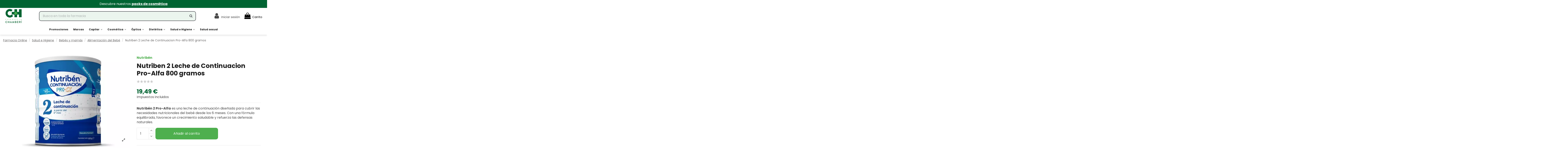

--- FILE ---
content_type: text/html; charset=utf-8
request_url: https://www.farmaciachamberi.com/alimentacion-bebe/1612-nutriben-continuacion-800-g.html
body_size: 33481
content:
<!doctype html>
<html lang="es">

<head>
    
        
  <meta charset="utf-8">


  <meta http-equiv="x-ua-compatible" content="ie=edge">



  


  


  <title>NUTRIBEN CONTINUACION 800 G - Farmacia Chamberí</title>
  
    
  
  
    
  
  <meta name="description" content="Alimenta a tu bebé con Nutribén Continuación cada día, para aportar lo que necesita en esta etapa de su crecimiento.">
      <meta name='cookiesplus-added' content='true'><script data-keepinline='true'>let cookiesplusCookieValue=null;if(window.cookiesplus_debug){debugger;}
for(let cookie of document.cookie.split(';')){let[cookieName,value]=cookie.trim().split('=');if(cookieName==='cookiesplus'){cookiesplusCookieValue=decodeURIComponent(value);break;}}
if(cookiesplusCookieValue===null){console.log('%ccookiesplus cookie doesn\'t exist','background: red; color: white');throw new Error('cookiesplus cookie not found');}
try{cookiesplusCookieValue=JSON.parse(cookiesplusCookieValue);}catch(e){console.error('Failed to parse cookiesplus cookie value',e);throw new Error('Invalid cookiesplus cookie value');}
const defaultConsents={'ad_storage':false,'ad_user_data':false,'ad_personalization':false,'analytics_storage':false,'functionality_storage':false,'personalization_storage':false,'security_storage':false,};Object.keys(defaultConsents).forEach(function(key){window[key]=false;});if(cookiesplusCookieValue&&cookiesplusCookieValue.consents){const cookiesplusConsents=Object.keys(cookiesplusCookieValue.consents).filter(v=>v.startsWith('cookiesplus-finality'));cookiesplusConsents.forEach(function(key){const consent_type=cookiesplusCookieValue.consent_mode?.[key]?.consent_type;if(typeof cookiesplusCookieValue.consents!=='undefined'&&typeof cookiesplusCookieValue.consents[key]!=='undefined'&&cookiesplusCookieValue.consents[key]==='on'&&consent_type){Object.entries(consent_type).forEach(([innerKey,value])=>{if(value){window[innerKey]=true;}});}});}
window.dataLayer=window.dataLayer||[];function gtag(){dataLayer.push(arguments);}
gtag('consent','default',{'ad_storage':'denied','ad_user_data':'denied','ad_personalization':'denied','analytics_storage':'denied','functionality_storage':'denied','personalization_storage':'denied','security_storage':'denied','wait_for_update':500});gtag('consent','update',{'ad_storage':window.ad_storage?'granted':'denied','ad_user_data':window.ad_user_data?'granted':'denied','ad_personalization':window.ad_personalization?'granted':'denied','analytics_storage':window.analytics_storage?'granted':'denied','functionality_storage':window.functionality_storage?'granted':'denied','personalization_storage':window.personalization_storage?'granted':'denied','security_storage':window.security_storage?'granted':'denied',});if(cookiesplusCookieValue.consent_mode){if(cookiesplusCookieValue.consent_mode['url_passthrough']!==undefined){gtag('set','url_passthrough',cookiesplusCookieValue.consent_mode['url_passthrough']);}
if(cookiesplusCookieValue.consent_mode['ads_data_redaction']!==undefined){gtag('set','ads_data_redaction',cookiesplusCookieValue.consent_mode['ads_data_redaction']);}}</script><meta name="robots" content="index,follow">
    
  
      <link rel="canonical" href="https://www.farmaciachamberi.com/alimentacion-bebe/1612-nutriben-continuacion-800-g.html">
    
  

  
      

  
    <script type="application/ld+json">
  {
   "@context":"http://schema.org",
   "@type":"MedicalBusiness",
   "url":"https://www.farmaciachamberi.com/",
   "priceRange":"€1 - €239",
   "name":"Farmacia Chamberí",
   "alternateName":"Farmacia chamberí, Farmacia y parafarmacia Online",
   "slogan":"Farmacia y parafarmacia Online de Confianza",
   "image":"https://www.farmaciachamberi.com/img/logo-1635700554.jpg",
   "address":[
      {
         "@type":"PostalAddress",
         "addressCountry":"Spain",
         "addressRegion":"Madrid",
         "postalCode":"28010",
         "streetAddress":"C/ del Gral. Álvarez de Castro, 24"
      }
   ],
   "logo":"https://www.farmaciachamberi.com/img/logo-1635700554.jpg",
   "legalName":"FARMACIA MARIO ESQUIVIAS PEREZ",
   "taxID":"05300258T",
   "telephone":"+34695798001",
   "sameAs":[
      "https://www.instagram.com/farma_chamberi/"
   ],
   "contactPoint":[
      {
         "@type":"ContactPoint",
         "url":"https://www.farmaciachamberi.com/contactanos",
         "telephone":"+34695798001",
         "contactType":"customer service",
         "areaServed":"ES",
         "email":"contacto@farmaciachamberi.com",
         "hoursAvailable":[
            {
               "@type":"openingHoursSpecification",
               "opens":"09:30",
               "closes":"21:30",
               "dayOfWeek":"Mo,Tu,We,Th,Fr,Sa"
            }
         ],
         "availableLanguage":"Spanish"
      }
   ],
   "email":"contacto@farmaciachamberi.com",
   "founders":[
      {
         "@type":"person",
         "honorificPrefix":"Licenciado",
         "affiliation":"Colegio de farmaceuticos de Madrid",
         "additionalName":"Mario Esquivias Pérez",
         "alumniOf":[
            {
               "@type":"CollegeOrUniversity",
               "name":"Universidad Complutense de Madrid",
               "sameAs":"https://es.wikipedia.org/wiki/Universidad_Complutense_de_Madrid"
            }
         ],
         "gender":"Male",
         "givenName":"Mario",
         "worksFor":[
            {
               "@type":"Organization",
               "hasCredential":"Nº de colegiado: 20712",
               "name":"FarmaciaChamberí",
               "sameAs":[
                  "https://www.linkedin.com/in/mario-esquivias-p%C3%A9rez-5b162047/",
                  "https://www.instagram.com/farma_chamberi/"
               ]
            }
         ],
         "description":"Licenciado en Farmacia por la Universidad Complutense de Madrid - Facultad de Farmacia. Dueño de Farmacia Chamberí - Ldo. Mario Esquivias | Farmacia y parafarmacia en Madrid",
         "jobTitle":"Farmaceútico"
      }
   ],
   "employees":[
      {
         "@type":"person",
         "honorificPrefix":"Licenciado",
         "additionalName":"Paqui Alba García",
         "gender":"Female",
         "givenName":"Paqui",
         "worksFor":[
            {
               "@type":"Organization",
               "name":"FarmaciaChamberí",
               "sameAs":[
                  "https://www.instagram.com/farma_chamberi/"
               ]
            }
         ],
         "description":"Auxiliar de farmacia en Farmacia Chamberí",
         "jobTitle":"Auxiliar de farmacia"
      },
      {
         "@type":"person",
         "honorificPrefix":"Licenciado",
         "additionalName":"Javier Gutierrez Ayuso",
         "gender":"Male",
         "givenName":"Javier",
         "worksFor":[
            {
               "@type":"Organization",
               "name":"FarmaciaChamberí",
               "sameAs":[
                  "https://www.instagram.com/farma_chamberi/"
               ]
            }
         ],
         "description":"Tecnico de farmacia en Farmacia Chamberí",
         "jobTitle":"Tecnico en farmacia y Periodista"
      },
      {
         "@type":"person",
         "honorificPrefix":"Licenciado",
         "additionalName":"Ángela Cabiedas Muñoz",
         "gender":"Female",
         "givenName":"Ángela",
         "worksFor":[
            {
               "@type":"Organization",
               "name":"FarmaciaChamberí",
               "sameAs":[
                  "https://www.instagram.com/farma_chamberi/"
               ]
            }
         ],
         "description":"Farmaceutica en farmacia en Farmacia Chamberí",
         "jobTitle":"Farmaceutica"
      },
      {
         "@type":"person",
         "honorificPrefix":"Licenciado",
         "additionalName":"Luis Echaniz Iriarte",
         "gender":"Male",
         "givenName":"Luis",
         "worksFor":[
            {
               "@type":"Organization",
               "name":"FarmaciaChamberí",
               "sameAs":[
                  "https://www.instagram.com/farma_chamberi/"
               ]
            }
         ],
         "description":"Farmaceutico en farmacia en Farmacia Chamberí",
         "jobTitle":"Farmaceutico"
      },
      {
         "@type":"person",
         "honorificPrefix":"Licenciado",
         "additionalName":"Marta Pozuelo Rueda",
         "gender":"Female",
         "givenName":"Marta",
         "worksFor":[
            {
               "@type":"Organization",
               "name":"FarmaciaChamberí",
               "sameAs":[
                  "https://www.instagram.com/farma_chamberi/"
               ]
            }
         ],
         "description":"Farmaceutico en farmacia en Farmacia Chamberí",
         "jobTitle":"Farmaceutico"
      }
   ]
}
</script>

<script type="application/ld+json">
  {
    "@context": "https://schema.org",
    "@type": "WebPage",
    "isPartOf": {
      "@type": "WebSite",
      "url":  "https://www.farmaciachamberi.com/",
      "name": "Farmacia Chamberí"
    },
    "name": "NUTRIBEN CONTINUACION 800 G",
    "url":  "https://www.farmaciachamberi.com/alimentacion-bebe/1612-nutriben-continuacion-800-g.html"
  }
</script>


  <script type="application/ld+json">
    {
      "@context": "https://schema.org",
      "@type": "BreadcrumbList",
      "itemListElement": [
                          {
            "@type": "ListItem",
            "position": 1,
            "name": "Farmacia online",
            "item": "https://www.farmaciachamberi.com/"
          },
                              {
            "@type": "ListItem",
            "position": 2,
            "name": "Salud e Higiene",
            "item": "https://www.farmaciachamberi.com/2609-salud-higiene"
          },                                {
            "@type": "ListItem",
            "position": 3,
            "name": "Bebés y mamás",
            "item": "https://www.farmaciachamberi.com/2692-bebes-mamas"
          },                                {
            "@type": "ListItem",
            "position": 4,
            "name": "Alimentación del Bebé",
            "item": "https://www.farmaciachamberi.com/2693-alimentacion-bebe"
          },                                {
            "@type": "ListItem",
            "position": 5,
            "name": "Nutriben 2 Leche de Continuacion Pro-Alfa 800 gramos",
            "item": "https://www.farmaciachamberi.com/alimentacion-bebe/1612-nutriben-continuacion-800-g.html"
          }                    ]
    }
  </script>


  

  
        <script type="application/ld+json">
  {
    "@context": "https://schema.org/",
    "@type": "Product",
    "@id": "#product-snippet-id",
    "name": "Nutriben 2 Leche de Continuacion Pro-Alfa 800 gramos",
    "description": "Alimenta a tu bebé con Nutribén Continuación cada día, para aportar lo que necesita en esta etapa de su crecimiento.",
    "category": "Alimentación del Bebé",
    "image" :"https://www.farmaciachamberi.com/13820-home_default/nutriben-continuacion-800-g.jpg",    "sku": "169095",
    "mpn": "COFARES"
    ,"gtin13": "8470001690951"
        ,
    "brand": {
      "@type": "Brand",
      "name": "Nutribén"
    }
            ,
    "weight": {
        "@context": "https://schema.org",
        "@type": "QuantitativeValue",
        "value": "0.300000",
        "unitCode": "kg"
    }
        ,
    "offers": {
      "@type": "Offer",
      "priceCurrency": "EUR",
      "name": "Nutriben 2 Leche de Continuacion Pro-Alfa 800 gramos",
      "price": "19.49",
      "url": "https://www.farmaciachamberi.com/alimentacion-bebe/1612-nutriben-continuacion-800-g.html",
      "priceValidUntil": "2026-02-05",
              "image": ["https://www.farmaciachamberi.com/13820-thickbox_default/nutriben-continuacion-800-g.jpg","https://www.farmaciachamberi.com/13818-thickbox_default/nutriben-continuacion-800-g.jpg","https://www.farmaciachamberi.com/13819-thickbox_default/nutriben-continuacion-800-g.jpg"],
            "sku": "169095",
      "mpn": "COFARES",
      "gtin13": "8470001690951",              "availability": "https://schema.org/InStock",
      "seller": {
        "@type": "Organization",
        "name": "Farmacia Chamberí"
      }
    }
      }
</script>


  
    
  



    <meta property="og:type" content="product">
    <meta property="og:url" content="https://www.farmaciachamberi.com/alimentacion-bebe/1612-nutriben-continuacion-800-g.html">
    <meta property="og:title" content="NUTRIBEN CONTINUACION 800 G">
    <meta property="og:site_name" content="Farmacia Chamberí">
    <meta property="og:description" content="Alimenta a tu bebé con Nutribén Continuación cada día, para aportar lo que necesita en esta etapa de su crecimiento.">
            <meta property="og:image" content="https://www.farmaciachamberi.com/13820-thickbox_default/nutriben-continuacion-800-g.jpg">
        <meta property="og:image:width" content="1100">
        <meta property="og:image:height" content="1422">
    




      <meta name="viewport" content="width=device-width, initial-scale=1">
  


  <meta name="theme-color" content="#006432">
  <meta name="msapplication-navbutton-color" content="#006432">


  <link rel="icon" type="image/vnd.microsoft.icon" href="https://www.farmaciachamberi.com/img/favicon.ico?1642409951">
  <link rel="shortcut icon" type="image/x-icon" href="https://www.farmaciachamberi.com/img/favicon.ico?1642409951">
    




    <link rel="stylesheet" href="/modules/ps_checkout/views/css/payments.css?version=7.5.0.5" type="text/css" media="all">
  <link rel="stylesheet" href="https://www.farmaciachamberi.com/themes/warehousechild/assets/cache/theme-9cd31b23.css" type="text/css" media="all">




<link rel="preload" as="font"
      href="/themes/warehousechild/assets/css/font-awesome/fonts/fontawesome-webfont.woff?v=4.7.0"
      type="font/woff" crossorigin="anonymous">
<link rel="preload" as="font"
      href="/themes/warehousechild/assets/css/font-awesome/fonts/fontawesome-webfont.woff2?v=4.7.0"
      type="font/woff2" crossorigin="anonymous">


<link  rel="preload stylesheet"  as="style" href="/themes/warehousechild/assets/css/font-awesome/css/font-awesome-preload.css"
       type="text/css" crossorigin="anonymous">





  <script src="https://integrations.etrusted.com/applications/widget.js/v2" defer async></script>
<script src="https://swetrix.org/swetrix.js" defer></script>


  <script>
        var C_P_CMS_PAGE = 1;
        var C_P_CONSENT_DOWNLOAD = "https:\/\/www.farmaciachamberi.com\/module\/cookiesplus\/front";
        var C_P_COOKIE_CONFIG = {"1":{"cookies":[{"name":"cookiesplus"},{"name":"PrestaShop-#"}]},"3":{"cookies":[{"name":"collect"},{"name":"r\/collect"},{"name":"_ga"},{"name":"_gat"},{"name":"_gat_gtag_UA_*"},{"name":"_ga_#"},{"name":"_gd#"},{"name":"_gid"}],"consent_type":{"ad_user_data":"true","analytics_storage":"true"},"firingEvent":"","fb":true},"4":{"cookies":[{"name":"fr"},{"name":"tr"},{"name":"_fbp"}],"consent_type":{"ad_storage":"true","ad_personalization":"true"},"firingEvent":"","fb":true}};
        var C_P_COOKIE_VALUE = "{}";
        var C_P_DATE = "2026-01-21 00:16:53";
        var C_P_DISPLAY_AGAIN = 0;
        var C_P_DOMAIN = ".farmaciachamberi.com";
        var C_P_EXPIRY = 365;
        var C_P_FINALITIES_COUNT = 3;
        var C_P_NOT_AVAILABLE_OUTSIDE_EU = 1;
        var C_P_OVERLAY = "1";
        var C_P_OVERLAY_OPACITY = "0.5";
        var C_P_REFRESH = 0;
        var PS_COOKIE_SAMESITE = "Lax";
        var PS_COOKIE_SECURE = 1;
        var btSl = {"ajaxUrl":"https:\/\/www.farmaciachamberi.com\/module\/facebookpsconnect\/ajax","token":"fc8abc29798973d874d9e42b4a81dbbf"};
        var controller = "product";
        var dm_hash = "3GU8JRP1F";
        var dm_mode = 0;
        var elementorFrontendConfig = {"isEditMode":"","stretchedSectionContainer":"","instagramToken":"","is_rtl":false,"ajax_csfr_token_url":"https:\/\/www.farmaciachamberi.com\/module\/iqitelementor\/Actions?process=handleCsfrToken&ajax=1"};
        var iqitTheme = {"rm_sticky":"down","rm_breakpoint":0,"op_preloader":"0","cart_style":"side","cart_confirmation":"modal","h_layout":"2","f_fixed":"","f_layout":"1","h_absolute":"0","h_sticky":"header","hw_width":"inherit","mm_content":"panel","hm_submenu_width":"fullwidth-background","h_search_type":"full","pl_lazyload":true,"pl_infinity":false,"pl_rollover":false,"pl_crsl_autoplay":false,"pl_slider_ld":5,"pl_slider_d":5,"pl_slider_t":3,"pl_slider_p":2,"pp_thumbs":"bottom","pp_zoom":"modalzoom","pp_image_layout":"carousel","pp_tabs":"section","pl_grid_qty":false};
        var iqitextendedproduct = {"speed":"70","hook":"modal"};
        var iqitfdc_from = 49;
        var iqitmegamenu = {"sticky":"false","containerSelector":"#wrapper > .container"};
        var prestashop = {"cart":{"products":[],"totals":{"total":{"type":"total","label":"Total","amount":0,"value":"0,00\u00a0\u20ac"},"total_including_tax":{"type":"total","label":"Total (impuestos incl.)","amount":0,"value":"0,00\u00a0\u20ac"},"total_excluding_tax":{"type":"total","label":"Total (impuestos excl.)","amount":0,"value":"0,00\u00a0\u20ac"}},"subtotals":{"products":{"type":"products","label":"Subtotal","amount":0,"value":"0,00\u00a0\u20ac"},"discounts":null,"shipping":{"type":"shipping","label":"Transporte","amount":0,"value":""},"tax":null},"products_count":0,"summary_string":"0 art\u00edculos","vouchers":{"allowed":1,"added":[]},"discounts":[],"minimalPurchase":0,"minimalPurchaseRequired":""},"currency":{"id":1,"name":"Euro","iso_code":"EUR","iso_code_num":"978","sign":"\u20ac"},"customer":{"lastname":"","firstname":"","email":"","birthday":"0000-00-00","newsletter":"0","newsletter_date_add":"0000-00-00 00:00:00","optin":"0","website":null,"company":null,"siret":null,"ape":null,"is_logged":false,"gender":{"type":null,"name":null},"addresses":[]},"language":{"name":"Espa\u00f1ol (Spanish)","iso_code":"es","locale":"es-ES","language_code":"es","is_rtl":"0","date_format_lite":"d\/m\/Y","date_format_full":"d\/m\/Y H:i:s","id":1},"page":{"title":"","canonical":"https:\/\/www.farmaciachamberi.com\/alimentacion-bebe\/1612-nutriben-continuacion-800-g.html","meta":{"title":"NUTRIBEN CONTINUACION 800 G","description":"Alimenta a tu beb\u00e9 con Nutrib\u00e9n Continuaci\u00f3n cada d\u00eda, para aportar lo que necesita en esta etapa de su crecimiento.","keywords":"","robots":"index"},"page_name":"product","body_classes":{"lang-es":true,"lang-rtl":false,"country-ES":true,"currency-EUR":true,"layout-full-width":true,"page-product":true,"tax-display-enabled":true,"product-id-1612":true,"product-Nutriben 2 Leche de Continuacion Pro-Alfa 800 gramos":true,"product-id-category-2693":true,"product-id-manufacturer-14":true,"product-id-supplier-0":true,"product-available-for-order":true},"admin_notifications":[]},"shop":{"name":"Farmacia Chamber\u00ed","logo":"https:\/\/www.farmaciachamberi.com\/img\/logo-1635700554.jpg","stores_icon":"https:\/\/www.farmaciachamberi.com\/img\/logo_stores.png","favicon":"https:\/\/www.farmaciachamberi.com\/img\/favicon.ico"},"urls":{"base_url":"https:\/\/www.farmaciachamberi.com\/","current_url":"https:\/\/www.farmaciachamberi.com\/alimentacion-bebe\/1612-nutriben-continuacion-800-g.html","shop_domain_url":"https:\/\/www.farmaciachamberi.com","img_ps_url":"https:\/\/www.farmaciachamberi.com\/img\/","img_cat_url":"https:\/\/www.farmaciachamberi.com\/img\/c\/","img_lang_url":"https:\/\/www.farmaciachamberi.com\/img\/l\/","img_prod_url":"https:\/\/www.farmaciachamberi.com\/img\/p\/","img_manu_url":"https:\/\/www.farmaciachamberi.com\/img\/m\/","img_sup_url":"https:\/\/www.farmaciachamberi.com\/img\/su\/","img_ship_url":"https:\/\/www.farmaciachamberi.com\/img\/s\/","img_store_url":"https:\/\/www.farmaciachamberi.com\/img\/st\/","img_col_url":"https:\/\/www.farmaciachamberi.com\/img\/co\/","img_url":"https:\/\/www.farmaciachamberi.com\/themes\/warehousechild\/assets\/img\/","css_url":"https:\/\/www.farmaciachamberi.com\/themes\/warehousechild\/assets\/css\/","js_url":"https:\/\/www.farmaciachamberi.com\/themes\/warehousechild\/assets\/js\/","pic_url":"https:\/\/www.farmaciachamberi.com\/upload\/","pages":{"address":"https:\/\/www.farmaciachamberi.com\/direccion","addresses":"https:\/\/www.farmaciachamberi.com\/direcciones","authentication":"https:\/\/www.farmaciachamberi.com\/inicio-sesion","cart":"https:\/\/www.farmaciachamberi.com\/carrito","category":"https:\/\/www.farmaciachamberi.com\/index.php?controller=category","cms":"https:\/\/www.farmaciachamberi.com\/index.php?controller=cms","contact":"https:\/\/www.farmaciachamberi.com\/contactanos","discount":"https:\/\/www.farmaciachamberi.com\/descuento","guest_tracking":"https:\/\/www.farmaciachamberi.com\/seguimiento-cliente-no-registrado","history":"https:\/\/www.farmaciachamberi.com\/historial-compra","identity":"https:\/\/www.farmaciachamberi.com\/datos-personales","index":"https:\/\/www.farmaciachamberi.com\/","my_account":"https:\/\/www.farmaciachamberi.com\/mi-cuenta","order_confirmation":"https:\/\/www.farmaciachamberi.com\/confirmacion-pedido","order_detail":"https:\/\/www.farmaciachamberi.com\/index.php?controller=order-detail","order_follow":"https:\/\/www.farmaciachamberi.com\/seguimiento-pedido","order":"https:\/\/www.farmaciachamberi.com\/pedido","order_return":"https:\/\/www.farmaciachamberi.com\/index.php?controller=order-return","order_slip":"https:\/\/www.farmaciachamberi.com\/albaran","pagenotfound":"https:\/\/www.farmaciachamberi.com\/pagina-no-ecnontrada","password":"https:\/\/www.farmaciachamberi.com\/recuperacion-password","pdf_invoice":"https:\/\/www.farmaciachamberi.com\/index.php?controller=pdf-invoice","pdf_order_return":"https:\/\/www.farmaciachamberi.com\/index.php?controller=pdf-order-return","pdf_order_slip":"https:\/\/www.farmaciachamberi.com\/index.php?controller=pdf-order-slip","prices_drop":"https:\/\/www.farmaciachamberi.com\/ofertas","product":"https:\/\/www.farmaciachamberi.com\/index.php?controller=product","search":"https:\/\/www.farmaciachamberi.com\/buscar","sitemap":"https:\/\/www.farmaciachamberi.com\/mapa-web","stores":"https:\/\/www.farmaciachamberi.com\/tiendas","supplier":"https:\/\/www.farmaciachamberi.com\/proveedor","register":"https:\/\/www.farmaciachamberi.com\/inicio-sesion?create_account=1","order_login":"https:\/\/www.farmaciachamberi.com\/pedido?login=1"},"alternative_langs":[],"theme_assets":"\/themes\/warehousechild\/assets\/","actions":{"logout":"https:\/\/www.farmaciachamberi.com\/?mylogout="},"no_picture_image":{"bySize":{"small_default":{"url":"https:\/\/www.farmaciachamberi.com\/img\/p\/es-default-small_default.jpg","width":98,"height":127},"cart_default":{"url":"https:\/\/www.farmaciachamberi.com\/img\/p\/es-default-cart_default.jpg","width":125,"height":162},"home_default":{"url":"https:\/\/www.farmaciachamberi.com\/img\/p\/es-default-home_default.jpg","width":263,"height":340},"medium_default":{"url":"https:\/\/www.farmaciachamberi.com\/img\/p\/es-default-medium_default.jpg","width":452,"height":584},"large_default":{"url":"https:\/\/www.farmaciachamberi.com\/img\/p\/es-default-large_default.jpg","width":628,"height":468},"shooping":{"url":"https:\/\/www.farmaciachamberi.com\/img\/p\/es-default-shooping.jpg","width":1100,"height":1100},"thickbox_default":{"url":"https:\/\/www.farmaciachamberi.com\/img\/p\/es-default-thickbox_default.jpg","width":1100,"height":1422}},"small":{"url":"https:\/\/www.farmaciachamberi.com\/img\/p\/es-default-small_default.jpg","width":98,"height":127},"medium":{"url":"https:\/\/www.farmaciachamberi.com\/img\/p\/es-default-medium_default.jpg","width":452,"height":584},"large":{"url":"https:\/\/www.farmaciachamberi.com\/img\/p\/es-default-thickbox_default.jpg","width":1100,"height":1422},"legend":""}},"configuration":{"display_taxes_label":true,"display_prices_tax_incl":true,"is_catalog":false,"show_prices":true,"opt_in":{"partner":false},"quantity_discount":{"type":"discount","label":"Descuento unitario"},"voucher_enabled":1,"return_enabled":0},"field_required":[],"breadcrumb":{"links":[{"title":"Inicio","url":"https:\/\/www.farmaciachamberi.com\/"},{"title":"Salud e Higiene","url":"https:\/\/www.farmaciachamberi.com\/2609-salud-higiene"},{"title":"Beb\u00e9s y mam\u00e1s","url":"https:\/\/www.farmaciachamberi.com\/2692-bebes-mamas"},{"title":"Alimentaci\u00f3n del Beb\u00e9","url":"https:\/\/www.farmaciachamberi.com\/2693-alimentacion-bebe"},{"title":"Nutriben 2 Leche de Continuacion Pro-Alfa 800 gramos","url":"https:\/\/www.farmaciachamberi.com\/alimentacion-bebe\/1612-nutriben-continuacion-800-g.html"}],"count":5},"link":{"protocol_link":"https:\/\/","protocol_content":"https:\/\/"},"time":1768951013,"static_token":"fc8abc29798973d874d9e42b4a81dbbf","token":"bafe1c25c41da0d1ab3ec8d1f97f0c5a","debug":false};
        var ps_checkoutApplePayUrl = "https:\/\/www.farmaciachamberi.com\/module\/ps_checkout\/applepay?token=fc8abc29798973d874d9e42b4a81dbbf";
        var ps_checkoutAutoRenderDisabled = false;
        var ps_checkoutCancelUrl = "https:\/\/www.farmaciachamberi.com\/module\/ps_checkout\/cancel?token=fc8abc29798973d874d9e42b4a81dbbf";
        var ps_checkoutCardBrands = ["MASTERCARD","VISA","AMEX"];
        var ps_checkoutCardFundingSourceImg = "\/modules\/ps_checkout\/views\/img\/payment-cards.png";
        var ps_checkoutCardLogos = {"AMEX":"\/modules\/ps_checkout\/views\/img\/amex.svg","CB_NATIONALE":"\/modules\/ps_checkout\/views\/img\/cb.svg","DINERS":"\/modules\/ps_checkout\/views\/img\/diners.svg","DISCOVER":"\/modules\/ps_checkout\/views\/img\/discover.svg","JCB":"\/modules\/ps_checkout\/views\/img\/jcb.svg","MAESTRO":"\/modules\/ps_checkout\/views\/img\/maestro.svg","MASTERCARD":"\/modules\/ps_checkout\/views\/img\/mastercard.svg","UNIONPAY":"\/modules\/ps_checkout\/views\/img\/unionpay.svg","VISA":"\/modules\/ps_checkout\/views\/img\/visa.svg"};
        var ps_checkoutCartProductCount = 0;
        var ps_checkoutCheckUrl = "https:\/\/www.farmaciachamberi.com\/module\/ps_checkout\/check?token=fc8abc29798973d874d9e42b4a81dbbf";
        var ps_checkoutCheckoutTranslations = {"checkout.go.back.label":"Pagar","checkout.go.back.link.title":"Volver a la compra","checkout.card.payment":"Pago con tarjeta","checkout.page.heading":"Resumen del pedido","checkout.cart.empty":"Tu carrito est\u00e1 vac\u00edo.","checkout.page.subheading.card":"Tarjeta","checkout.page.subheading.paypal":"PayPal","checkout.payment.by.card":"Has elegido pagar con tarjeta.","checkout.payment.by.paypal":"Has elegido pagar con PayPal.","checkout.order.summary":"Este es un breve resumen de tu pedido:","checkout.order.amount.total":"El importe total del pedido es de","checkout.order.included.tax":"(IVA incluido)","checkout.order.confirm.label":"Haz clic en &quot;Confirmar mi pedido&quot; para confirmar el pedido.","checkout.payment.token.delete.modal.header":"\u00bfEliminar este m\u00e9todo de pago?","checkout.payment.token.delete.modal.content":"El siguiente m\u00e9todo de pago ser\u00e1 eliminado de tu cuenta:","checkout.payment.token.delete.modal.confirm-button":"Eliminar m\u00e9todo de pago","checkout.payment.loader.processing-request":"Por favor espera, estamos procesando tu solicitud","checkout.payment.others.link.label":"Otros m\u00e9todos de pago","checkout.payment.others.confirm.button.label":"Confirmar el pedido","checkout.form.error.label":"Se ha producido un error durante el pago. Vuelve a intentarlo o ponte en contacto con el servicio de asistencia.","loader-component.label.header":"\u00a1Gracias por tu compra!","loader-component.label.body":"Por favor, espera, estamos procesando tu pago","loader-component.label.body.longer":"Esto est\u00e1 tardando m\u00e1s de lo esperado. Por favor, espera\u2026","payment-method-logos.title":"Pagos 100% seguros","express-button.cart.separator":"o","express-button.checkout.express-checkout":"Compra r\u00e1pida","ok":"Ok","cancel":"Cancelar","paypal.hosted-fields.label.card-name":"Nombre del titular de la tarjeta","paypal.hosted-fields.placeholder.card-name":"Nombre del titular de la tarjeta","paypal.hosted-fields.label.card-number":"N\u00famero de tarjeta","paypal.hosted-fields.placeholder.card-number":"N\u00famero de tarjeta","paypal.hosted-fields.label.expiration-date":"Fecha de caducidad","paypal.hosted-fields.placeholder.expiration-date":"MM\/YY","paypal.hosted-fields.label.cvv":"CVC","paypal.hosted-fields.placeholder.cvv":"XXX","error.paypal-sdk":"No hay instancia del SDK de JavaScript de PayPal","error.google-pay-sdk":"No hay instancia del SDK de JavaScript de Google Pay","error.apple-pay-sdk":"No hay instancia del SDK de JavaScript de Apple Pay","error.google-pay.transaction-info":"Ocurri\u00f3 un error al obtener la informaci\u00f3n de la transacci\u00f3n de Google Pay","error.apple-pay.payment-request":"Ocurri\u00f3 un error al obtener la solicitud de pago de Apple Pay","error.paypal-sdk.contingency.cancel":"Autenticaci\u00f3n del titular de la tarjeta cancelada, por favor, elige otro m\u00e9todo de pago o int\u00e9ntalo de nuevo.","error.paypal-sdk.contingency.error":"Se ha producido un error en la autentificaci\u00f3n del titular de la tarjeta, por favor, elige otro m\u00e9todo de pago o int\u00e9ntalo de nuevo.","error.paypal-sdk.contingency.failure":"Autenticaci\u00f3n del titular de la tarjeta cancelada, por favor, elige otro m\u00e9todo de pago o int\u00e9ntalo de nuevo.","error.paypal-sdk.contingency.unknown":"Autenticaci\u00f3n del titular de la tarjeta no puede ser verificada, por favor, elige otro m\u00e9todo de pago o int\u00e9ntalo de nuevo.","APPLE_PAY_MERCHANT_SESSION_VALIDATION_ERROR":"No podemos procesar su pago con Apple Pay en este momento. Esto podr\u00eda deberse a un problema al verificar la configuraci\u00f3n de pago de este sitio web. Int\u00e9ntelo de nuevo m\u00e1s tarde o elija otro m\u00e9todo de pago.","APPROVE_APPLE_PAY_VALIDATION_ERROR":"Hemos encontrado un problema al procesar su pago con Apple Pay. Verifique los detalles de su pedido e int\u00e9ntelo de nuevo, o utilice otro m\u00e9todo de pago."};
        var ps_checkoutCheckoutUrl = "https:\/\/www.farmaciachamberi.com\/pedido";
        var ps_checkoutConfirmUrl = "https:\/\/www.farmaciachamberi.com\/confirmacion-pedido";
        var ps_checkoutCreateUrl = "https:\/\/www.farmaciachamberi.com\/module\/ps_checkout\/create?token=fc8abc29798973d874d9e42b4a81dbbf";
        var ps_checkoutCustomMarks = {"google_pay":"\/modules\/ps_checkout\/views\/img\/google_pay.svg"};
        var ps_checkoutExpressCheckoutCartEnabled = false;
        var ps_checkoutExpressCheckoutOrderEnabled = false;
        var ps_checkoutExpressCheckoutProductEnabled = false;
        var ps_checkoutExpressCheckoutSelected = false;
        var ps_checkoutExpressCheckoutUrl = "https:\/\/www.farmaciachamberi.com\/module\/ps_checkout\/ExpressCheckout?token=fc8abc29798973d874d9e42b4a81dbbf";
        var ps_checkoutFundingSource = "paypal";
        var ps_checkoutFundingSourcesSorted = ["paypal","paylater","google_pay"];
        var ps_checkoutGooglePayUrl = "https:\/\/www.farmaciachamberi.com\/module\/ps_checkout\/googlepay?token=fc8abc29798973d874d9e42b4a81dbbf";
        var ps_checkoutHostedFieldsContingencies = "SCA_WHEN_REQUIRED";
        var ps_checkoutHostedFieldsEnabled = false;
        var ps_checkoutIconsPath = "\/modules\/ps_checkout\/views\/img\/icons\/";
        var ps_checkoutLoaderImage = "\/modules\/ps_checkout\/views\/img\/loader.svg";
        var ps_checkoutPartnerAttributionId = "PrestaShop_Cart_PSXO_PSDownload";
        var ps_checkoutPayLaterCartPageButtonEnabled = false;
        var ps_checkoutPayLaterCategoryPageBannerEnabled = false;
        var ps_checkoutPayLaterHomePageBannerEnabled = false;
        var ps_checkoutPayLaterOrderPageBannerEnabled = false;
        var ps_checkoutPayLaterOrderPageButtonEnabled = false;
        var ps_checkoutPayLaterOrderPageMessageEnabled = false;
        var ps_checkoutPayLaterProductPageBannerEnabled = false;
        var ps_checkoutPayLaterProductPageButtonEnabled = false;
        var ps_checkoutPayLaterProductPageMessageEnabled = false;
        var ps_checkoutPayPalButtonConfiguration = "";
        var ps_checkoutPayPalEnvironment = "LIVE";
        var ps_checkoutPayPalOrderId = "";
        var ps_checkoutPayPalSdkConfig = {"clientId":"AXjYFXWyb4xJCErTUDiFkzL0Ulnn-bMm4fal4G-1nQXQ1ZQxp06fOuE7naKUXGkq2TZpYSiI9xXbs4eo","merchantId":"ADUGZHKT95PUW","currency":"EUR","intent":"capture","commit":"false","vault":"false","integrationDate":"2022-14-06","dataPartnerAttributionId":"PrestaShop_Cart_PSXO_PSDownload","dataCspNonce":"","dataEnable3ds":"true","disableFunding":"bancontact,eps,ideal,mybank,p24,blik,card","enableFunding":"paylater","components":"marks,funding-eligibility,googlepay"};
        var ps_checkoutPayWithTranslations = {"paypal":"Pagar con PayPal","paylater":"Pagar en varios plazos con PayPal Pay Later","google_pay":"Pagar con Google Pay"};
        var ps_checkoutPaymentMethodLogosTitleImg = "\/modules\/ps_checkout\/views\/img\/icons\/lock_checkout.svg";
        var ps_checkoutPaymentUrl = "https:\/\/www.farmaciachamberi.com\/module\/ps_checkout\/payment?token=fc8abc29798973d874d9e42b4a81dbbf";
        var ps_checkoutRenderPaymentMethodLogos = true;
        var ps_checkoutValidateUrl = "https:\/\/www.farmaciachamberi.com\/module\/ps_checkout\/validate?token=fc8abc29798973d874d9e42b4a81dbbf";
        var ps_checkoutVaultUrl = "https:\/\/www.farmaciachamberi.com\/module\/ps_checkout\/vault?token=fc8abc29798973d874d9e42b4a81dbbf";
        var ps_checkoutVersion = "7.5.0.5";
        var psemailsubscription_subscription = "https:\/\/www.farmaciachamberi.com\/module\/ps_emailsubscription\/subscription";
        var trustedshopseasyintegration_css = "https:\/\/www.farmaciachamberi.com\/modules\/trustedshopseasyintegration\/views\/css\/front\/front.2.0.4.css";
      </script>



  <script>
                var jprestaUpdateCartDirectly = 1;
                var jprestaUseCreativeElements = 0;
                </script><script>
pcRunDynamicModulesJs = function() {
// Autoconf - 2024-10-13T11:10:50+00:00
// productcomments
if ($.fn.rating) $('input.star').rating();
if ($.fn.rating) $('.auto-submit-star').rating();
if ($.fn.fancybox) $('.open-comment-form').fancybox({'hideOnContentClick': false});
// ps_shoppingcart
// Cart is refreshed from HTML to be faster
// iqitcompare
if (typeof iqitcompare !== 'undefined') $('#iqitcompare-nb').text(iqitcompare.nbProducts);
// iqitcookielaw
function getCookie(cname) {
    var name = cname + "=";
    var ca = document.cookie.split(';');
    for (var i = 0; i != ca.length; i++) {
        var c = ca[i];
        while (c.charAt(0) == ' ') c = c.substring(1);
        if (c.indexOf(name) != -1) return c.substring(name.length, c.length);
    }
    return "";
}
$(function() {
    if (getCookie('cookielaw_module') == 1) {
        $("#iqitcookielaw").removeClass('iqitcookielaw-showed');
    } else {
        $("#iqitcookielaw").addClass('iqitcookielaw-showed');
    }
    $("#iqitcookielaw-accept").click(function(event) {
        event.preventDefault();
        $("#iqitcookielaw").removeClass('iqitcookielaw-showed');
        setcook();
    });
});
// iqitpopup
if (typeof iqitpopup !== 'undefined') {
iqitpopup.script = (function() {
    var $el = $('#iqitpopup');
    var $overlay = $('#iqitpopup-overlay');
    var elHeight = $el.outerHeight();
    var elWidth = $el.outerWidth();
    var $wrapper = $(window);
    var offset = -30;
    var sizeData = {
        size: {
            width: $wrapper.width() + offset,
            height: $wrapper.height() + offset
        }
    };
    function init() {
        setTimeout(function() {
            $el.addClass('showed-iqitpopup');
            $overlay.addClass('showed-iqitpopupo');
        }, iqitpopup.delay);
        $el.find('.iqit-btn-newsletter').first().click(function() {
            setCookie();
            $overlay.removeClass('showed-iqitpopupo');
            $el.removeClass('showed-iqitpopup');
        });
        $(document).on('click', '#iqitpopup .cross, #iqitpopup-overlay', function() {
            $overlay.removeClass('showed-iqitpopupo');
            $el.removeClass('showed-iqitpopup');
            if ($("#iqitpopup-checkbox").is(':checked')) {
                setCookie();
            }
        });
        doResize(sizeData, false);
        $wrapper.resize(function() {
            sizeData.size.width = $wrapper.width() + offset;
            sizeData.size.height = $wrapper.height() + offset;
            doResize(sizeData, true);
        });
    }
    function doResize(ui, resize) {
        if (elWidth >= ui.size.width || elHeight >= ui.size.height) {
            var scale;
            scale = Math.min(
                ui.size.width / elWidth,
                ui.size.height / elHeight
            );
            $el.css({
                transform: "translate(-50%, -50%) scale(" + scale + ")"
            });
        } else {
            if (resize) {
                $el.css({
                    transform: "translate(-50%, -50%) scale(1)"
                });
            }
        }
    }
    function setCookie() {
        var name = iqitpopup.name;
        var value = '1';
        var expire = new Date();
        expire.setDate(expire.getDate() + iqitpopup.time);
        document.cookie = name + "=" + escape(value) + ";path=/;" + ((expire == null) ? "" : ("; expires=" + expire.toGMTString()))
    }
    return {
        init: init
    };
})();
iqitpopup.script.init();
}
// iqitthemeeditor
$('.viewed-products img.lazy-product-image:not(.loaded)').each(function() {
    $(this).addClass('loaded').attr('src', $(this).data('src'));
});
if (typeof iqitTheme != 'undefined') {
  function initViewedCarousel() {
    const e = $(".viewed-products .swiper-default-carousel");
    let t;
    iqitTheme.pl_crsl_autoplay && (t = {
      delay: 4500,
      disableOnInteraction: !0
    });
    const i = {
      pagination: {
        el: ".swiper-pagination-product",
        clickable: !0
      },
      autoplay: t,
      loop: !1,
      speed: 600,
      lazy: {
        loadedClass: "loaded",
        checkInView: !0
      },
      watchOverflow: !0,
      watchSlidesProgress: !0,
      watchSlidesVisibility: !0,
      navigation: {
        nextEl: ".swiper-button-next",
        prevEl: ".swiper-button-prev"
      },
      slidesPerView: iqitTheme.pl_slider_p,
      slidesPerGroup: iqitTheme.pl_slider_p,
      breakpoints: {
        768: {
          slidesPerView: iqitTheme.pl_slider_t,
          slidesPerGroup: iqitTheme.pl_slider_t
        },
        992: {
          slidesPerView: iqitTheme.pl_slider_d,
          slidesPerGroup: iqitTheme.pl_slider_d
        },
        1200: {
          slidesPerView: iqitTheme.pl_slider_ld,
          slidesPerGroup: iqitTheme.pl_slider_ld
        }
      }
    };
    e.each(function() {
      const e = $(this);
      var t = $.extend({}, i, e.data("swiper_options"));
      new Swiper(e[0], t)
    })
  }
  initViewedCarousel();
}
$(document).on('click', '[data-button-action=change-list-view]', function() {
    document.cookie = "jpresta_cache_context=;path=/;expires=Thu, 01 Jan 1970 00:00:00 GMT";
});
// iqitwishlist
if (typeof iqitwishlist !== 'undefined' && iqitwishlist.nbProducts != undefined) {
    $('#iqitwishlist-nb').text(iqitwishlist.nbProducts);
    if (iqitwishlist.nbProducts > 0) {
        $('#desktop-header #iqitwishlist-nb').parent().removeClass('hidden');
        $('#mobile-header #iqitwishlist-nb').parent().removeClass('hidden');
    } else {
        $('#mobile-header #iqitwishlist-nb').text($('#desktop-header #iqitwishlist-nb').text());
    }
    setInterval(function() {
        $('#mobile-header #iqitwishlist-nb').text(iqitwishlist.nbProducts);
    }, 1000);
}
// whatsappchat
if (typeof setAgentsBox == 'function') {
    setAgentsBox();
}
if (typeof setWhatsAppSocialButton == 'function') {
    setWhatsAppSocialButton();
}
// cookiesplus
if (typeof cookieGdpr !== 'undefined') {cookieGdpr.init();}
$(document).on('click', '[name=saveCookiesPlusPreferences],.eupopup-button_1,.eupopup-closebutton', function() {
	document.cookie = "jpresta_cache_context=;path=/;expires=Thu, 01 Jan 1970 00:00:00 GMT";
});
$('.eupopup-button_1,.eupopup-closebutton').click(function() {
	document.cookie = "jpresta_cache_context=;path=/;expires=Thu, 01 Jan 1970 00:00:00 GMT";
});
};</script><style>div#cookiesplus-modal,#cookiesplus-modal>div,#cookiesplus-modal p{background-color:#fff !important}#cookiesplus-modal button.cookiesplus-accept{background-color:#20bf6b}#cookiesplus-modal button.cookiesplus-accept{border:1px solid #20bf6b}#cookiesplus-modal button.cookiesplus-accept{color:#fff}#cookiesplus-modal button.cookiesplus-accept{font-size:16px}#cookiesplus-modal button.cookiesplus-more-information{background-color:#fff}#cookiesplus-modal button.cookiesplus-more-information{border:1px solid #000}#cookiesplus-modal button.cookiesplus-more-information{color:#000}#cookiesplus-modal button.cookiesplus-more-information{font-size:16px}#cookiesplus-modal button.cookiesplus-reject{background-color:#fff}#cookiesplus-modal button.cookiesplus-reject{border:1px solid #000}#cookiesplus-modal button.cookiesplus-reject{color:#000}#cookiesplus-modal button.cookiesplus-reject{font-size:16px}#cookiesplus-modal button.cookiesplus-save:not([disabled]){background-color:#20bf6b}#cookiesplus-modal button.cookiesplus-save:not([disabled]){border:1px solid #20bf6b}#cookiesplus-modal button.cookiesplus-save:not([disabled]){color:#fff}#cookiesplus-modal button.cookiesplus-save{font-size:16px}#cookiesplus-tab{bottom:0;left:0;background-color:#006432;color:#fff}</style>    <style>
        .seosa_label_hint_19 {
            display: none;
            position: absolute;
            background: #000000;
            color: white;
            border-radius: 3px;
                            top: 0;
                          right: -10px;
                margin-right: -150px;
                                z-index: 1000;
            opacity: 1;
            width: 150px;
            padding: 5px;
        }
        .seosa_label_hint_19:after {
            border-bottom: solid transparent 7px;
            border-top: solid transparent 7px;
                    border-right: solid #000000 10px;
                    top: 10%;
            content: " ";
            height: 0;
                    right: 100%;
                      position: absolute;
            width: 0;
        }
    </style>
    <style>
        .seosa_label_hint_20 {
            display: none;
            position: absolute;
            background: #000000;
            color: white;
            border-radius: 3px;
                            top: 0;
                          right: -10px;
                margin-right: -150px;
                                z-index: 1000;
            opacity: 1;
            width: 150px;
            padding: 5px;
        }
        .seosa_label_hint_20:after {
            border-bottom: solid transparent 7px;
            border-top: solid transparent 7px;
                    border-right: solid #000000 10px;
                    top: 10%;
            content: " ";
            height: 0;
                    right: 100%;
                      position: absolute;
            width: 0;
        }
    </style>
    <style>
        .seosa_label_hint_21 {
            display: none;
            position: absolute;
            background: #000000;
            color: white;
            border-radius: 3px;
                            top: 0;
                          right: -10px;
                margin-right: -150px;
                                z-index: 1000;
            opacity: 1;
            width: 150px;
            padding: 5px;
        }
        .seosa_label_hint_21:after {
            border-bottom: solid transparent 7px;
            border-top: solid transparent 7px;
                    border-right: solid #000000 10px;
                    top: 10%;
            content: " ";
            height: 0;
                    right: 100%;
                      position: absolute;
            width: 0;
        }
    </style>
    <style>
        .seosa_label_hint_22 {
            display: none;
            position: absolute;
            background: #000000;
            color: white;
            border-radius: 3px;
                            top: 0;
                          right: -10px;
                margin-right: -150px;
                                z-index: 1000;
            opacity: 1;
            width: 150px;
            padding: 5px;
        }
        .seosa_label_hint_22:after {
            border-bottom: solid transparent 7px;
            border-top: solid transparent 7px;
                    border-right: solid #000000 10px;
                    top: 10%;
            content: " ";
            height: 0;
                    right: 100%;
                      position: absolute;
            width: 0;
        }
    </style>
    <style>
        .seosa_label_hint_23 {
            display: none;
            position: absolute;
            background: #000000;
            color: white;
            border-radius: 3px;
                            top: 0;
                          right: -10px;
                margin-right: -150px;
                                z-index: 1000;
            opacity: 1;
            width: 150px;
            padding: 5px;
        }
        .seosa_label_hint_23:after {
            border-bottom: solid transparent 7px;
            border-top: solid transparent 7px;
                    border-right: solid #000000 10px;
                    top: 10%;
            content: " ";
            height: 0;
                    right: 100%;
                      position: absolute;
            width: 0;
        }
    </style>
    <style>
        .seosa_label_hint_24 {
            display: none;
            position: absolute;
            background: #000000;
            color: white;
            border-radius: 3px;
                            top: 0;
                          right: -10px;
                margin-right: -150px;
                                z-index: 1000;
            opacity: 1;
            width: 150px;
            padding: 5px;
        }
        .seosa_label_hint_24:after {
            border-bottom: solid transparent 7px;
            border-top: solid transparent 7px;
                    border-right: solid #000000 10px;
                    top: 10%;
            content: " ";
            height: 0;
                    right: 100%;
                      position: absolute;
            width: 0;
        }
    </style>
    <style>
        .seosa_label_hint_25 {
            display: none;
            position: absolute;
            background: #000000;
            color: white;
            border-radius: 3px;
                            top: 0;
                          right: -10px;
                margin-right: -150px;
                                z-index: 1000;
            opacity: 1;
            width: 150px;
            padding: 5px;
        }
        .seosa_label_hint_25:after {
            border-bottom: solid transparent 7px;
            border-top: solid transparent 7px;
                    border-right: solid #000000 10px;
                    top: 10%;
            content: " ";
            height: 0;
                    right: 100%;
                      position: absolute;
            width: 0;
        }
    </style>
    <style>
        .seosa_label_hint_26 {
            display: none;
            position: absolute;
            background: #000000;
            color: white;
            border-radius: 3px;
                            top: 0;
                          right: -10px;
                margin-right: -150px;
                                z-index: 1000;
            opacity: 1;
            width: 150px;
            padding: 5px;
        }
        .seosa_label_hint_26:after {
            border-bottom: solid transparent 7px;
            border-top: solid transparent 7px;
                    border-right: solid #000000 10px;
                    top: 10%;
            content: " ";
            height: 0;
                    right: 100%;
                      position: absolute;
            width: 0;
        }
    </style>
    <style>
        .seosa_label_hint_27 {
            display: none;
            position: absolute;
            background: #000000;
            color: white;
            border-radius: 3px;
                            top: 0;
                          right: -10px;
                margin-right: -150px;
                                z-index: 1000;
            opacity: 1;
            width: 150px;
            padding: 5px;
        }
        .seosa_label_hint_27:after {
            border-bottom: solid transparent 7px;
            border-top: solid transparent 7px;
                    border-right: solid #000000 10px;
                    top: 10%;
            content: " ";
            height: 0;
                    right: 100%;
                      position: absolute;
            width: 0;
        }
    </style>
    <style>
        .seosa_label_hint_28 {
            display: none;
            position: absolute;
            background: #000000;
            color: white;
            border-radius: 3px;
                            top: 0;
                          right: -10px;
                margin-right: -150px;
                                z-index: 1000;
            opacity: 1;
            width: 150px;
            padding: 5px;
        }
        .seosa_label_hint_28:after {
            border-bottom: solid transparent 7px;
            border-top: solid transparent 7px;
                    border-right: solid #000000 10px;
                    top: 10%;
            content: " ";
            height: 0;
                    right: 100%;
                      position: absolute;
            width: 0;
        }
    </style>
  <!-- START OF DOOFINDER ADD TO CART SCRIPT -->
  <script>
    let item_link;
    document.addEventListener('doofinder.cart.add', function(event) {

      item_link = event.detail.link;

      const checkIfCartItemHasVariation = (cartObject) => {
        return (cartObject.item_id === cartObject.grouping_id) ? false : true;
      }

      /**
      * Returns only ID from string
      */
      const sanitizeVariationID = (variationID) => {
        return variationID.replace(/\D/g, "")
      }

      doofinderManageCart({
        cartURL          : "https://www.farmaciachamberi.com/carrito",  //required for prestashop 1.7, in previous versions it will be empty.
        cartToken        : "fc8abc29798973d874d9e42b4a81dbbf",
        productID        : checkIfCartItemHasVariation(event.detail) ? event.detail.grouping_id : event.detail.item_id,
        customizationID  : checkIfCartItemHasVariation(event.detail) ? sanitizeVariationID(event.detail.item_id) : 0,   // If there are no combinations, the value will be 0
        quantity         : event.detail.amount,
        statusPromise    : event.detail.statusPromise,
        itemLink         : event.detail.link,
        group_id         : event.detail.group_id
      });
    });
  </script>
  <!-- END OF DOOFINDER ADD TO CART SCRIPT -->

  <!-- START OF DOOFINDER INTEGRATIONS SUPPORT -->
  <script data-keepinline>
    var dfKvCustomerEmail;
    if ('undefined' !== typeof klCustomer && "" !== klCustomer.email) {
      dfKvCustomerEmail = klCustomer.email;
    }
  </script>
  <!-- END OF DOOFINDER INTEGRATIONS SUPPORT -->

  <!-- START OF DOOFINDER UNIQUE SCRIPT -->
  <script data-keepinline>
    
    (function(w, k) {w[k] = window[k] || function () { (window[k].q = window[k].q || []).push(arguments) }})(window, "doofinderApp")
    

    // Custom personalization:
    doofinderApp("config", "language", "es");
    doofinderApp("config", "currency", "EUR");
      </script>
  <script src="https://eu1-config.doofinder.com/2.x/d0d7d5a4-2119-4a6f-a583-9bec4a51310c.js" async></script>
  <!-- END OF DOOFINDER UNIQUE SCRIPT -->
                      <script
                            src="https://integrations.etrusted.com/applications/widget.js/v2"
                            async=""
                            defer=""
                      ></script>
            

    <meta id="js-rcpgtm-tracking-config" data-tracking-data="%7B%22bing%22%3A%7B%22tracking_id%22%3A%22343093100%22%2C%22feed%22%3A%7B%22id_product_prefix%22%3A%22FCES%22%2C%22id_product_source_key%22%3A%22id_product%22%2C%22id_variant_prefix%22%3A%22%22%2C%22id_variant_source_key%22%3A%22id_attribute%22%7D%7D%2C%22context%22%3A%7B%22browser%22%3A%7B%22device_type%22%3A1%7D%2C%22localization%22%3A%7B%22id_country%22%3A6%2C%22country_code%22%3A%22ES%22%2C%22id_currency%22%3A1%2C%22currency_code%22%3A%22EUR%22%2C%22id_lang%22%3A1%2C%22lang_code%22%3A%22es%22%7D%2C%22page%22%3A%7B%22controller_name%22%3A%22product%22%2C%22products_per_page%22%3A80%2C%22category%22%3A%5B%5D%2C%22search_term%22%3A%22%22%7D%2C%22shop%22%3A%7B%22id_shop%22%3A1%2C%22shop_name%22%3A%22Farmacia%20Chamber%C3%AD%22%2C%22base_dir%22%3A%22https%3A%2F%2Fwww.farmaciachamberi.com%2F%22%7D%2C%22tracking_module%22%3A%7B%22module_name%22%3A%22rcpgtagmanager%22%2C%22checkout_module%22%3A%7B%22module%22%3A%22default%22%2C%22controller%22%3A%22order%22%7D%2C%22service_version%22%3A%227%22%2C%22token%22%3A%22dcb13dd0e849d672fa87b69ea28c0b0a%22%7D%2C%22user%22%3A%5B%5D%7D%2C%22criteo%22%3A%7B%22tracking_id%22%3A%22%22%2C%22feed%22%3A%7B%22id_product_prefix%22%3A%22%22%2C%22id_product_source_key%22%3A%22id_product%22%2C%22id_variant_prefix%22%3A%22%22%2C%22id_variant_source_key%22%3A%22id_attribute%22%7D%7D%2C%22facebook%22%3A%7B%22tracking_id%22%3A%22933527030682318%22%2C%22feed%22%3A%7B%22id_product_prefix%22%3A%22FCES%22%2C%22id_product_source_key%22%3A%22id_product%22%2C%22id_variant_prefix%22%3A%22%22%2C%22id_variant_source_key%22%3A%22id_attribute%22%7D%7D%2C%22ga4%22%3A%7B%22tracking_id%22%3A%22G-X2H5YPFT4B%22%2C%22is_url_passthrough%22%3Atrue%2C%22is_data_import%22%3Afalse%7D%2C%22gads%22%3A%7B%22tracking_id%22%3A%22430303498%22%2C%22merchant_id%22%3A%22542126152%22%2C%22conversion_labels%22%3A%7B%22create_account%22%3A%22%22%2C%22product_view%22%3A%22%22%2C%22add_to_cart%22%3A%22xcwcCLSJpqIDEIrSl80B%22%2C%22begin_checkout%22%3A%22cAAECKf03aIDEIrSl80B%22%2C%22purchase%22%3A%222icOCJT1hv0BEIrSl80B%22%7D%7D%2C%22gfeeds%22%3A%7B%22retail%22%3A%7B%22is_enabled%22%3Atrue%2C%22id_product_prefix%22%3A%22FCES%22%2C%22id_product_source_key%22%3A%22id_product%22%2C%22id_variant_prefix%22%3A%22%22%2C%22id_variant_source_key%22%3A%22id_attribute%22%7D%2C%22custom%22%3A%7B%22is_enabled%22%3Afalse%2C%22id_product_prefix%22%3A%22%22%2C%22id_product_source_key%22%3A%22id_product%22%2C%22id_variant_prefix%22%3A%22%22%2C%22id_variant_source_key%22%3A%22id_attribute%22%2C%22is_id2%22%3Afalse%7D%7D%2C%22gtm%22%3A%7B%22tracking_id%22%3A%22GTM-WG86Q3K%22%2C%22is_disable_tracking%22%3Afalse%2C%22server_url%22%3A%22%22%7D%2C%22kelkoo%22%3A%7B%22tracking_list%22%3A%5B%5D%2C%22feed%22%3A%7B%22id_product_prefix%22%3A%22%22%2C%22id_product_source_key%22%3A%22id_product%22%2C%22id_variant_prefix%22%3A%22%22%2C%22id_variant_source_key%22%3A%22id_attribute%22%7D%7D%2C%22pinterest%22%3A%7B%22tracking_id%22%3A%22%22%2C%22feed%22%3A%7B%22id_product_prefix%22%3A%22%22%2C%22id_product_source_key%22%3A%22id_product%22%2C%22id_variant_prefix%22%3A%22%22%2C%22id_variant_source_key%22%3A%22id_attribute%22%7D%7D%2C%22tiktok%22%3A%7B%22tracking_id%22%3A%22%22%2C%22feed%22%3A%7B%22id_product_prefix%22%3A%22%22%2C%22id_product_source_key%22%3A%22id_product%22%2C%22id_variant_prefix%22%3A%22%22%2C%22id_variant_source_key%22%3A%22id_attribute%22%7D%7D%2C%22twitter%22%3A%7B%22tracking_id%22%3A%22%22%2C%22events%22%3A%7B%22add_to_cart_id%22%3A%22%22%2C%22payment_info_id%22%3A%22%22%2C%22checkout_initiated_id%22%3A%22%22%2C%22product_view_id%22%3A%22%22%2C%22lead_id%22%3A%22%22%2C%22purchase_id%22%3A%22%22%2C%22search_id%22%3A%22%22%7D%2C%22feed%22%3A%7B%22id_product_prefix%22%3A%22%22%2C%22id_product_source_key%22%3A%22id_product%22%2C%22id_variant_prefix%22%3A%22%22%2C%22id_variant_source_key%22%3A%22id_attribute%22%7D%7D%7D">
    <script type="text/javascript" data-keepinline="true" data-cfasync="false" src="/modules/rcpgtagmanager/views/js/hook/trackingClient.bundle.js"></script>


<script type="text/javascript">
        var link_cart = "https://www.farmaciachamberi.com/carrito";
            var link_reward = "https://www.farmaciachamberi.com/affiliate-dashboard?ajax=1";
            var link_shopping_cart = "https://www.farmaciachamberi.com/module/ps_shoppingcart/ajax";
            var eam_sending_email = "Enviando...";
    var eam_email_invalid = "El email no es válido";
    var eam_email_sent_limited = "Has alcanzado el número máximo de invitaciones.";
    var eam_token = "fc8abc29798973d874d9e42b4a81dbbf";
    var name_is_blank = 'Se requiere el nombre';
    var email_is_blank = 'Correo electronico es requerido';
    var email_is_invalid = 'El email no es válido';
</script>

<script>
    var SequraConfigParams = {
        merchant: "farmaciachamberi2",
        assetKey: "xmtZM2a2px",
        products: [],
        scriptUri: "https://live.sequracdn.com/assets/sequra-checkout.min.js",
        decimalSeparator: ',',
        thousandSeparator: '.',
        locale: 'es',
        currency: 'EUR'
    };

            SequraConfigParams.products.push("pp3");
    
    
    (function(i, s, o, g, r, a, m) {
        i['SequraConfiguration'] = g;
        i['SequraOnLoad'] = [];
        i[r] = {};
        i[r][a] = function(callback) { i['SequraOnLoad'].push(callback); };
        (a = s.createElement(o)), (m = s.getElementsByTagName(o)[0]);
        a.async = 1;
        a.src = g.scriptUri;
        m.parentNode.insertBefore(a, m);
    })(window, document, 'script', SequraConfigParams, 'Sequra', 'onLoad');
    

    var SequraWidgetFacade = {
        widgets: [
        {
            product: 'pp3',
            dest: '.js-product-prices.product-prices',
            theme: 'L',
            reverse: '0',
            campaign: '',
            priceSel: '.product-prices  .current-price',
            minAmount: 0,
            maxAmount: null,
        },
                ],
        miniWidgets: [
                ],
        
        ...SequraConfigParams,
        mutationObserver: null,
        forcePriceSelector: true,
        presets: {
            L: '{"alignment":"left"}',
            R: '{"alignment":"right"}',
            legacy: '{"type":"legacy"}',
            legacyL: '{"type":"legacy","alignment":"left"}',
            legacyR: '{"type":"legacy","alignment":"right"}',
            minimal: '{"type":"text","branding":"none","size":"S","starting-text":"as-low-as"}',
            minimalL: '{"type":"text","branding":"none","size":"S","starting-text":"as-low-as","alignment":"left"}',
            minimalR: '{"type":"text","branding":"none","size":"S","starting-text":"as-low-as","alignment":"right"}'
        },

        init: function () {
            // Remove duplicated objects from this.widgets.
            const uniqueWidgets = [];
            this.widgets.forEach(widget => {
                Object.keys(widget).forEach(key => {
                    if (typeof widget[key] === 'string') {
                        widget[key] = this.decodeEntities(widget[key]);
                    }
                });

                if (!uniqueWidgets.some(w => w.price_src === widget.price_src && w.dest === widget.dest && w.product === widget.product && w.theme === widget.theme && w.reverse === widget.reverse && w.campaign === widget.campaign)) {
                    uniqueWidgets.push(widget);
                }
            });
            this.widgets = uniqueWidgets;
        },
        getText: function(selector) {
            return selector && document.querySelector(selector) ? document.querySelector(selector).textContent :
                "0";
        },
        nodeToCents: function(node) {
            return this.textToCents(node ? node.textContent : "0");
        },
        selectorToCents: function(selector) {
            return this.textToCents(this.getText(selector));
        },
        decodeEntities: function(encodedString) {
            if (!encodedString.match(/&(nbsp|amp|quot|lt|gt|#\d+|#x[0-9A-Fa-f]+);/g)) {
                return encodedString;
            }
            const elem = document.createElement('div');
            elem.innerHTML = encodedString;
            return elem.textContent;
        },
        textToCents: function(text) {
            const thousandSeparator = this.decodeEntities(this.thousandSeparator);
            const decimalSeparator = this.decodeEntities(this.decimalSeparator);

            text = text.replace(/^\D*/, '').replace(/\D*$/, '');
            if (text.indexOf(decimalSeparator) < 0) {
                text += decimalSeparator + '00';
            }
            return this.floatToCents(
                parseFloat(
                    text
                    .replace(thousandSeparator, '')
                    .replace(decimalSeparator, '.')
                )
            );
        },
        floatToCents: function(value) {
            return parseInt(value.toFixed(2).replace('.', ''), 10);
        },
        refreshComponents: function() {
            Sequra.onLoad(
                function() {
                    Sequra.refreshComponents();
                }
            );
        },
        getPriceSelector: function (widget) {
            // In PrestaShop the price is always shown in the same selector, regardless of the product type.
            return widget.priceSel;
        },

        /**
         * Search for child elements in the parentElem that are targets of the widget
         * @param {object} parentElem DOM element that may contains the widget's targets
        * @param {object} widget  Widget object
        * @param {string} observedAt Unique identifier to avoid fetch the same element multiple times
        * @returns {array} Array of objects containing the target elements and a reference to the widget
        */
        getWidgetTargets: function (parentElem, widget, observedAt) {
            const targets = [];
            if (widget.dest) {
                const children = parentElem.querySelectorAll(widget.dest);
                const productObservedAttr = 'data-sequra-observed-' + widget.product;
                for (const child of children) {
                    if (child.getAttribute(productObservedAttr) == observedAt) {
                        continue;// skip elements that are already observed in this mutation.
                    }
                    child.setAttribute(productObservedAttr, observedAt);
                    targets.push({ elem: child, widget });
                }
            }
            return targets;
        },

        /**
         * Search for child elements in the parentElem that are targets of the widget
         * @param {object} widget  Widget object
        * @returns {array} Array of objects containing the target elements and a reference to the widget
        */
        getMiniWidgetTargets: function (widget) {
            const targets = [];
            if (widget.dest) {
                const children = document.querySelectorAll(widget.dest);
                const prices = document.querySelectorAll(widget.priceSel);
                const priceObservedAttr = 'data-sequra-observed-price-' + widget.product;

                for (let i = 0; i < children.length; i++) {
                    const child = children[i];

                    const priceElem = 'undefined' !== typeof prices[i] ? prices[i] : null;
                    const priceValue = priceElem ? this.nodeToCents(priceElem) : null;

                    if (null === priceValue || child.getAttribute(priceObservedAttr) == priceValue) {
                        continue;
                    }
                    child.setAttribute(priceObservedAttr, priceValue);
                    targets.push({ elem: child, priceElem, widget });
                }
            }
            return targets;
        },

        /**
        * Get an unique identifier to avoid fetch the same element multiple times
        * @returns {number} The current timestamp
        */
        getObservedAt: () => Date.now(),

        removeWidgetsOnPage: function () {
            if (this.mutationObserver) {
                this.mutationObserver.disconnect();
            }
            document.querySelectorAll('.sequra-promotion-widget').forEach(widget => widget.remove());
            if (this.mutationObserver) {
                this.mutationObserver.observe(document, { childList: true, subtree: true });
            }
        },

        /**
         * Draw the missing or outdated widgets in the page.
         */
        refreshWidgets: function () {
            const targets = [];
            for (const widget of this.widgets) {
                const widgetTargets = this.getWidgetTargets(document, widget, this.getObservedAt());
                targets.push(...widgetTargets);
            }
            for (const miniWidget of this.miniWidgets) {
                const widgetTargets = this.getMiniWidgetTargets(miniWidget);
                targets.push(...widgetTargets);
            }

            targets.forEach(target => {
                const { elem, widget } = target;
                this.isMiniWidget(widget) ? this.drawMiniWidgetOnElement(widget, elem, target.priceElem) : this.drawWidgetOnElement(widget, elem);
            });
        },

        /**
         * Paint the widgets in the page and observe the DOM to refresh the widgets when the page changes.
         * @param {boolean} forcePriceSelector If true, the price selector will be forced to the simple product price selector.
        */
        drawWidgetsOnPage: function (forcePriceSelector = true) {
            if (!this.widgets.length && !this.miniWidgets.length) {
                return;
            }

            if (this.mutationObserver) {
                this.mutationObserver.disconnect();
            }

            this.forcePriceSelector = forcePriceSelector;

            this.refreshWidgets();

            // Then, observe the DOM to refresh the widgets when the page changes.
            this.mutationObserver = new MutationObserver((mutations) => {
                this.mutationObserver.disconnect();// disable the observer to avoid multiple calls to the same function.
                for (const mutation of mutations) {
                    if (['childList', 'subtree', 'characterData'].includes(mutation.type)) {
                        this.refreshWidgets();
                        break;
                    }
                }
                this.mutationObserver.observe(document, { childList: true, subtree: true, characterData: true }); // enable the observer again.
            });

            this.mutationObserver.observe(document, { childList: true, subtree: true, characterData: true });
        },

        isMiniWidget: function (widget) {
            return this.miniWidgets.indexOf(widget) !== -1;
        },

        isAmountInAllowedRange: function (widget, cents) {
            if ('undefined' !== typeof widget.minAmount && widget.minAmount && cents < widget.minAmount) {
                return false;
            }
            if ('undefined' !== typeof widget.maxAmount && widget.maxAmount && widget.maxAmount < cents) {
                return false;
            }
            return true;
        },

        drawMiniWidgetOnElement: function (widget, element, priceElem) {
            if (!priceElem) {
                const priceSrc = this.getPriceSelector(widget);
                priceElem = document.querySelector(priceSrc);
                if (!priceElem) {
                    console.error(priceSrc + ' is not a valid css selector to read the price from, for seQura mini-widget.');
                    return;
                }
            }
            const cents = this.nodeToCents(priceElem);

            const className = 'sequra-educational-popup';
            const modifierClassName = className + '--' + widget.product;

            const oldWidget = element.parentNode.querySelector('.' + className + '.' + modifierClassName);
            if (oldWidget) {
                if (cents == oldWidget.getAttribute('data-amount')) {
                    return; // no need to update the widget, the price is the same.
                }

                oldWidget.remove();// remove the old widget to draw a new one.
            }

            if (!this.isAmountInAllowedRange(widget, cents)) {
                return;
            }

            const widgetNode = document.createElement('small');
            widgetNode.className = className + ' ' + modifierClassName;
            widgetNode.setAttribute('data-amount', cents);
            widgetNode.setAttribute('data-product', widget.product);

            const creditAgreements = Sequra.computeCreditAgreements({ amount: cents, product: widget.product })[widget.product];
            let creditAgreement = null
            do {
                creditAgreement = creditAgreements.pop();
            } while (cents < creditAgreement.min_amount.value && creditAgreements.length > 1);
            if (cents < creditAgreement.min_amount.value && !widget.messageBelowLimit) {
                return;
            }

            if (cents >= creditAgreement.min_amount.value) {
                widgetNode.innerText = widget.message.replace('%s', creditAgreement.instalment_total.string);
            } else {
                if (!widget.messageBelowLimit) {
                    return;
                }
                widgetNode.innerText = widget.messageBelowLimit.replace('%s', creditAgreement.min_amount.string);
            }

            if (element.nextSibling) {//Insert after
                element.parentNode.insertBefore(widgetNode, element.nextSibling);
                this.refreshComponents();
            } else {
                element.parentNode.appendChild(widgetNode);
            }

        },

        drawWidgetOnElement: function (widget, element) {
            const priceSrc = this.getPriceSelector(widget);
            const priceElem = document.querySelector(priceSrc);
            if (!priceElem) {
                console.error(priceSrc + ' is not a valid css selector to read the price from, for seQura widget.');
                return;
            }
            const cents = this.nodeToCents(priceElem);

            const className = 'sequra-promotion-widget';
            const modifierClassName = className + '--' + widget.product;

            const oldWidget = element.parentNode.querySelector('.' + className + '.' + modifierClassName);
            if (oldWidget) {
                if (cents == oldWidget.getAttribute('data-amount')) {
                    return; // no need to update the widget, the price is the same.
                }

                oldWidget.remove();// remove the old widget to draw a new one.
            }

            if (!this.isAmountInAllowedRange(widget, cents)) {
                return;
            }

            const promoWidgetNode = document.createElement('div');
            promoWidgetNode.className = className + ' ' + modifierClassName;
            promoWidgetNode.setAttribute('data-amount', cents);
            promoWidgetNode.setAttribute('data-product', widget.product);

            const theme = this.presets[widget.theme] ? this.presets[widget.theme] : widget.theme;
            try {
                const attributes = JSON.parse(theme);
                for (let key in attributes) {
                    promoWidgetNode.setAttribute('data-' + key, "" + attributes[key]);
                }
            } catch (e) {
                promoWidgetNode.setAttribute('data-type', 'text');
            }

            if (widget.campaign) {
                promoWidgetNode.setAttribute('data-campaign', widget.campaign);
            }
            if (widget.registrationAmount) {
                promoWidgetNode.setAttribute('data-registration-amount', widget.registrationAmount);
            }

            if (element.nextSibling) {
                element.parentNode.insertBefore(promoWidgetNode, element.nextSibling);
                this.refreshComponents();
            } else {
                element.parentNode.appendChild(promoWidgetNode);
            }
        }
    };
    
    document.addEventListener('DOMContentLoaded', () => {
        SequraWidgetFacade.init()
        Sequra.onLoad(() => {
            SequraWidgetFacade.drawWidgetsOnPage();

            if(typeof prestashop != 'undefined' && !!prestashop.on) {
                const drawWidgetsAfterTimeout = function(){
                    setTimeout(function(){
                        SequraWidgetFacade.drawWidgetsOnPage();
                    }, 500);
                };

                prestashop.on('updateFacets', drawWidgetsAfterTimeout);
                prestashop.on('updateCart', drawWidgetsAfterTimeout);
            }
        });
    });
</script>


    
            <meta property="product:pretax_price:amount" content="17.720455">
        <meta property="product:pretax_price:currency" content="EUR">
        <meta property="product:price:amount" content="19.49">
        <meta property="product:price:currency" content="EUR">
                <meta property="product:weight:value" content="0.300000">
        <meta property="product:weight:units" content="kg">
    
    

    </head>

    <body id="product" class="lang-es country-es currency-eur layout-full-width page-product tax-display-enabled product-id-1612 product-nutriben-2-leche-de-continuacion-pro-alfa-800-gramos product-id-category-2693 product-id-manufacturer-14 product-id-supplier-0 product-available-for-order body-desktop-header-style-w-2       customer-not-logged">


    




    <div id="dyn69700ce55dbb5" class="dynhook pc_hookDisplayAfterBodyOpeningTag_128" data-module="128" data-hook="DisplayAfterBodyOpeningTag" data-hooktype="m" data-hookargs="altern=1^"><div class="loadingempty"></div></div>



<main id="main-page-content"  >
    
            

    <header id="header" class="desktop-header-style-w-2">
        
            
  <div class="header-banner">
    <div id="dyn69700ce55e15b" class="dynhook pc_hookDisplayBanner_115" data-module="115" data-hook="DisplayBanner" data-hooktype="m" data-hookargs="altern=1^"><div class="loadingempty"></div></div>
  </div>




            <nav class="header-nav">
        <div class="container">
    
        <div class="row justify-content-between">
            <div class="col col-auto col-md left-nav">
                                
            </div>
            <div class="col col-auto center-nav text-center">
                
      
    <div id="iqithtmlandbanners-block-1"  class="d-inline-block">
        <div class="rte-content d-inline-block">
            <p>Descubre nuestros <a href="https://www.farmaciachamberi.com/5422-packs-cosmetica"><strong><u>packs de cosmética</u></strong></a></p>
        </div>
    </div>


  

             </div>
            <div class="col col-auto col-md right-nav text-right">
                
             </div>
        </div>

                        </div>
            </nav>
        



<div id="desktop-header" class="desktop-header-style-2">
    
            
<div class="header-top">
    <div id="desktop-header-container" class="container">
        <div class="row align-items-center">
                            <div class="col col-auto col-header-left">
                    <div id="desktop_logo">
                        
  <a href="https://www.farmaciachamberi.com/">
    <img class="logo img-fluid"
         src="https://www.farmaciachamberi.com/img/logo-1635700554.jpg"
          srcset="/img/cms/farmacia-chamberi-retina.png 2x"         alt="Farmacia Chamberí"
         width="127"
         height="100"
    >
  </a>

                    </div>
                    
                </div>
                <div class="col col-header-center">
                                        <!-- Block search module TOP -->

<!-- Block search module TOP -->
<div id="search_widget" class="search-widget" data-search-controller-url="https://www.farmaciachamberi.com/module/iqitsearch/searchiqit">
    <form method="get" action="https://www.farmaciachamberi.com/module/iqitsearch/searchiqit">
        <div class="input-group">
            <input type="text" name="s" value="" data-all-text="Ver todos los resultados"
                   data-blog-text="Blog"
                   data-product-text="Producto"
                   data-brands-text="Marca"
                   autocomplete="off" autocorrect="off" autocapitalize="off" spellcheck="false"
                   placeholder="Busca en toda la farmacia" class="form-control form-search-control" />
            <button type="submit" class="search-btn">
                <i class="fa fa-search"></i>
            </button>
        </div>
    </form>
</div>
<!-- /Block search module TOP -->

<!-- /Block search module TOP -->


                    
                </div>
                        <div class="col col-auto col-header-right">
                <div class="row no-gutters justify-content-end">

                    
                    <div id="dyn69700ce55f077" class="dynhook pc_1966397967_18" data-module="18" data-hook="1966397967" data-hooktype="b" data-hookargs="name=ps_customersignin^pckey=1966397967^"><div class="loadingempty"></div>                        <div id="header-user-btn" class="col col-auto header-btn-w header-user-btn-w">
            <a href="https://www.farmaciachamberi.com/mi-cuenta"
           title="Acceda a su cuenta de cliente"
           rel="nofollow" class="header-btn header-user-btn">
            <i class="fa fa-user fa-fw icon" aria-hidden="true"></i>
            <span class="title">Iniciar sesión</span>
        </a>
    </div>









                    </div>                    

                    

                                            
                                                    <div id="ps-shoppingcart-wrapper" class="col col-auto">
    <div id="ps-shoppingcart"
         class="header-btn-w header-cart-btn-w ps-shoppingcart side-cart">
         <div id="blockcart" class="blockcart cart-preview"
         data-refresh-url="//www.farmaciachamberi.com/module/ps_shoppingcart/ajax">
        <a id="cart-toogle" class="cart-toogle header-btn header-cart-btn" data-toggle="dropdown" data-display="static">
            <i class="fa fa-shopping-bag fa-fw icon" aria-hidden="true"><span class="cart-products-count-btn  d-none">0</span></i>
            <span class="info-wrapper">
            <span class="title">Carrito</span>
            <span class="cart-toggle-details">
            <span class="text-faded cart-separator"> / </span>
                            Empty
                        </span>
            </span>
        </a>
        <div id="_desktop_blockcart-content" class="dropdown-menu-custom dropdown-menu">
    <div id="blockcart-content" class="blockcart-content" >
        <div class="cart-title">
            <span class="modal-title">Carrito de la compra</span>
            <button type="button" id="js-cart-close" class="close">
                <span>×</span>
            </button>
            <hr>
        </div>
                    <span class="no-items">No hay más artículos en su carrito</span>
            </div>
</div> </div>




    </div>
</div>
                                                
                                    </div>
                
            </div>
            <div class="col-12">
                <div class="row">
                    <div id="dyn69700ce55f6f0" class="dynhook pc_hookTop_115" data-module="115" data-hook="displayTop" data-hooktype="m" data-hookargs="altern=6^"><div class="loadingempty"></div></div>
                </div>
            </div>
        </div>
    </div>
</div>
<div class="container iqit-megamenu-container"><div id="iqitmegamenu-wrapper" class="iqitmegamenu-wrapper iqitmegamenu-all">
	<div class="container container-iqitmegamenu">
		<div id="iqitmegamenu-horizontal" class="iqitmegamenu  clearfix" role="navigation">

						
			<nav id="cbp-hrmenu" class="cbp-hrmenu cbp-horizontal cbp-hrsub-narrow">
				<ul>
											<li id="cbp-hrmenu-tab-16"
							class="cbp-hrmenu-tab cbp-hrmenu-tab-16 ">
							<a href="https://www.farmaciachamberi.com/2991-promociones" class="nav-link" 
										>
										

										<span class="cbp-tab-title">
											Promociones</span>
																			</a>
																</li>
												<li id="cbp-hrmenu-tab-14"
							class="cbp-hrmenu-tab cbp-hrmenu-tab-14 ">
							<a href="https://www.farmaciachamberi.com/fabricantes" class="nav-link" 
										>
										

										<span class="cbp-tab-title">
											Marcas</span>
																			</a>
																</li>
												<li id="cbp-hrmenu-tab-20"
							class="cbp-hrmenu-tab cbp-hrmenu-tab-20  cbp-has-submeu">
							<a href="https://www.farmaciachamberi.com/2640-capilar" class="nav-link" 
										>
										

										<span class="cbp-tab-title">
											Capilar											<i class="fa fa-angle-down cbp-submenu-aindicator"></i></span>
																			</a>
																			<div class="cbp-hrsub col-12">
											<div class="cbp-hrsub-inner">
												<div class="container iqitmegamenu-submenu-container">
													
																																													




<div class="row menu_row menu-element  first_rows menu-element-id-1">
                

                                                




    <div class="col-3 cbp-menu-column cbp-menu-element menu-element-id-2 ">
        <div class="cbp-menu-column-inner">
                        
                
                
                    
                                                    <div class="row cbp-categories-row">
                                                                                                            <div class="col-12">
                                            <div class="cbp-category-link-w"><a href="https://www.farmaciachamberi.com/2640-capilar"
                                                                                class="cbp-column-title nav-link cbp-category-title">Capilar</a>
                                                                                                                                                    
    <ul class="cbp-links cbp-category-tree"><li ><div class="cbp-category-link-w"><a href="https://www.farmaciachamberi.com/2659-champus">Champús</a></div></li><li ><div class="cbp-category-link-w"><a href="https://www.farmaciachamberi.com/2662-mascarillas">Mascarillas</a></div></li><li ><div class="cbp-category-link-w"><a href="https://www.farmaciachamberi.com/2823-capsulas-capilares">Cápsulas capilares</a></div></li></ul>

                                                                                            </div>
                                        </div>
                                                                                                </div>
                                            
                
            

            
            </div>    </div>
                            
                </div>
																													
																									</div>
											</div>
										</div>
																</li>
												<li id="cbp-hrmenu-tab-8"
							class="cbp-hrmenu-tab cbp-hrmenu-tab-8  cbp-has-submeu">
							<a href="https://www.farmaciachamberi.com/5405-cosmetica" class="nav-link" 
										>
										

										<span class="cbp-tab-title">
											Cosmética											<i class="fa fa-angle-down cbp-submenu-aindicator"></i></span>
																			</a>
																			<div class="cbp-hrsub col-12">
											<div class="cbp-hrsub-inner">
												<div class="container iqitmegamenu-submenu-container">
													
																																													




<div class="row menu_row menu-element  first_rows menu-element-id-1">
                

                                                




    <div class="col-3 cbp-menu-column cbp-menu-element menu-element-id-2 ">
        <div class="cbp-menu-column-inner">
                        
                
                
                    
                                                    <div class="row cbp-categories-row">
                                                                                                            <div class="col-12">
                                            <div class="cbp-category-link-w"><a href="https://www.farmaciachamberi.com/5405-cosmetica"
                                                                                class="cbp-column-title nav-link cbp-category-title">Productos de Cosmética</a>
                                                                                                                                                    
    <ul class="cbp-links cbp-category-tree"><li  class="cbp-hrsub-haslevel2" ><div class="cbp-category-link-w"><a href="https://www.farmaciachamberi.com/5412-corporal">Cuidado corporal</a>
    <ul class="cbp-hrsub-level2"><li ><div class="cbp-category-link-w"><a href="https://www.farmaciachamberi.com/5497-anticeluliticos">Anticelulíticos</a></div></li><li ><div class="cbp-category-link-w"><a href="https://www.farmaciachamberi.com/5498-hidratacion">Hidratación</a></div></li></ul>
</div></li><li  class="cbp-hrsub-haslevel2" ><div class="cbp-category-link-w"><a href="https://www.farmaciachamberi.com/5411-facial">Facial</a>
    <ul class="cbp-hrsub-level2"><li ><div class="cbp-category-link-w"><a href="https://www.farmaciachamberi.com/5423-limpieza-facial">Limpiadores faciales</a></div></li><li ><div class="cbp-category-link-w"><a href="https://www.farmaciachamberi.com/5424-exfoliantes-faciales">Exfoliantes faciales</a></div></li><li ><div class="cbp-category-link-w"><a href="https://www.farmaciachamberi.com/5425-hidratantes-faciales">Hidratantes faciales</a></div></li><li ><div class="cbp-category-link-w"><a href="https://www.farmaciachamberi.com/5426-tonicos-faciales">Tónicos faciales</a></div></li><li ><div class="cbp-category-link-w"><a href="https://www.farmaciachamberi.com/5427-mascarillas-faciales">Mascarillas faciales</a></div></li><li ><div class="cbp-category-link-w"><a href="https://www.farmaciachamberi.com/5428-serums-faciales">Serums faciales</a></div></li><li ><div class="cbp-category-link-w"><a href="https://www.farmaciachamberi.com/5429-ampollas-faciales">Ampollas Faciales</a></div></li><li ><div class="cbp-category-link-w"><a href="https://www.farmaciachamberi.com/5499-acne">Acné</a></div></li><li ><div class="cbp-category-link-w"><a href="https://www.farmaciachamberi.com/5500-antiedad">Antiedad</a></div></li><li ><div class="cbp-category-link-w"><a href="https://www.farmaciachamberi.com/5501-antimanchas">Antimanchas</a></div></li><li ><div class="cbp-category-link-w"><a href="https://www.farmaciachamberi.com/5502-pielatopica">Piel Atópica</a></div></li><li ><div class="cbp-category-link-w"><a href="https://www.farmaciachamberi.com/5503-rosacea">Rosácea</a></div></li></ul>
</div></li><li ><div class="cbp-category-link-w"><a href="https://www.farmaciachamberi.com/2656-desmaquillantes">Desmaquillantes</a></div></li><li ><div class="cbp-category-link-w"><a href="https://www.farmaciachamberi.com/2655-maquillajes-y-correctores">Maquillajes y correctores</a></div></li><li ><div class="cbp-category-link-w"><a href="https://www.farmaciachamberi.com/2673-labial">Labial</a></div></li><li ><div class="cbp-category-link-w"><a href="https://www.farmaciachamberi.com/5413-ojos-parpados">Ojos y Párpados</a></div></li><li ><div class="cbp-category-link-w"><a href="https://www.farmaciachamberi.com/5414-perfumes">Perfumes</a></div></li><li ><div class="cbp-category-link-w"><a href="https://www.farmaciachamberi.com/5383-cuidados-hombre">Cosmética masculina</a></div></li><li ><div class="cbp-category-link-w"><a href="https://www.farmaciachamberi.com/5415-cosmetica-natural">Cosmética Natural</a></div></li><li ><div class="cbp-category-link-w"><a href="https://www.farmaciachamberi.com/2639-cuidados-piel">Cuidados de la Piel</a></div></li><li ><div class="cbp-category-link-w"><a href="https://www.farmaciachamberi.com/5419-nutricosmetica">Nutricosmética</a></div></li><li  class="cbp-hrsub-haslevel2" ><div class="cbp-category-link-w"><a href="https://www.farmaciachamberi.com/2646-protectores-solares">Protectores solares de farmacia</a>
    <ul class="cbp-hrsub-level2"><li ><div class="cbp-category-link-w"><a href="https://www.farmaciachamberi.com/5416-proteccion-solar-oral">Protección solar oral</a></div></li><li ><div class="cbp-category-link-w"><a href="https://www.farmaciachamberi.com/5417-protectores-solares-cara">Protectores solares cara</a></div></li><li ><div class="cbp-category-link-w"><a href="https://www.farmaciachamberi.com/5418-protectores-solares-cuerpo">Protectores solares cuerpo</a></div></li><li ><div class="cbp-category-link-w"><a href="https://www.farmaciachamberi.com/2794-protectores-solares-infantil">Protectores solares - Infantil</a></div></li><li ><div class="cbp-category-link-w"><a href="https://www.farmaciachamberi.com/2854-after-sun">After sun</a></div></li><li ><div class="cbp-category-link-w"><a href="https://www.farmaciachamberi.com/5504-proteccionsolarcabello">Protección Solar Cabello</a></div></li><li ><div class="cbp-category-link-w"><a href="https://www.farmaciachamberi.com/5505-stickssolares">Sticks Solares</a></div></li></ul>
</div></li><li ><div class="cbp-category-link-w"><a href="https://www.farmaciachamberi.com/5422-packs-cosmetica">Packs Cosmética</a></div></li><li ><div class="cbp-category-link-w"><a href="https://www.farmaciachamberi.com/5430-pendientes">Pendientes</a></div></li><li ><div class="cbp-category-link-w"><a href="https://www.farmaciachamberi.com/5496-cuelloyescote">Cuello y Escote</a></div></li></ul>

                                                                                            </div>
                                        </div>
                                                                                                </div>
                                            
                
            

            
            </div>    </div>
                            
                </div>
																													
																									</div>
											</div>
										</div>
																</li>
												<li id="cbp-hrmenu-tab-7"
							class="cbp-hrmenu-tab cbp-hrmenu-tab-7  cbp-has-submeu">
							<a href="https://www.farmaciachamberi.com/2641-optica" class="nav-link" 
										>
										

										<span class="cbp-tab-title">
											Óptica											<i class="fa fa-angle-down cbp-submenu-aindicator"></i></span>
																			</a>
																			<div class="cbp-hrsub col-12">
											<div class="cbp-hrsub-inner">
												<div class="container iqitmegamenu-submenu-container">
													
																																													




<div class="row menu_row menu-element  first_rows menu-element-id-1">
                

                                                




    <div class="col-3 cbp-menu-column cbp-menu-element menu-element-id-2 ">
        <div class="cbp-menu-column-inner">
                        
                
                
                    
                                                    <div class="row cbp-categories-row">
                                                                                                            <div class="col-12">
                                            <div class="cbp-category-link-w"><a href="https://www.farmaciachamberi.com/2641-optica"
                                                                                class="cbp-column-title nav-link cbp-category-title">Óptica</a>
                                                                                                                                                    
    <ul class="cbp-links cbp-category-tree"><li ><div class="cbp-category-link-w"><a href="https://www.farmaciachamberi.com/2667-cuidado-ocular">Cuidado Ocular</a></div></li><li ><div class="cbp-category-link-w"><a href="https://www.farmaciachamberi.com/2668-gafas">Gafas</a></div></li><li ><div class="cbp-category-link-w"><a href="https://www.farmaciachamberi.com/2809-vitaminas">Vitaminas</a></div></li><li ><div class="cbp-category-link-w"><a href="https://www.farmaciachamberi.com/5494-lentillas">Lentillas</a></div></li></ul>

                                                                                            </div>
                                        </div>
                                                                                                </div>
                                            
                
            

            
            </div>    </div>
                            
                </div>
																													
																									</div>
											</div>
										</div>
																</li>
												<li id="cbp-hrmenu-tab-9"
							class="cbp-hrmenu-tab cbp-hrmenu-tab-9  cbp-has-submeu">
							<a href="https://www.farmaciachamberi.com/2610-dietetica" class="nav-link" 
										>
										

										<span class="cbp-tab-title">
											Dietética											<i class="fa fa-angle-down cbp-submenu-aindicator"></i></span>
																			</a>
																			<div class="cbp-hrsub col-12">
											<div class="cbp-hrsub-inner">
												<div class="container iqitmegamenu-submenu-container">
													
																																													




<div class="row menu_row menu-element  first_rows menu-element-id-1">
                

                                                




    <div class="col-3 cbp-menu-column cbp-menu-element menu-element-id-2 ">
        <div class="cbp-menu-column-inner">
                        
                
                
                    
                                                    <div class="row cbp-categories-row">
                                                                                                            <div class="col-12">
                                            <div class="cbp-category-link-w"><a href="https://www.farmaciachamberi.com/2610-dietetica"
                                                                                class="cbp-column-title nav-link cbp-category-title">Productos dietéticos de farmacia</a>
                                                                                                                                                    
    <ul class="cbp-links cbp-category-tree"><li ><div class="cbp-category-link-w"><a href="https://www.farmaciachamberi.com/2684-adelgazar">Adelgazar</a></div></li><li ><div class="cbp-category-link-w"><a href="https://www.farmaciachamberi.com/2683-trastornos-digestivos">Trastornos Digestivos</a></div></li><li ><div class="cbp-category-link-w"><a href="https://www.farmaciachamberi.com/5401-nutricion">Nutrición</a></div></li></ul>

                                                                                            </div>
                                        </div>
                                                                                                </div>
                                            
                
            

            
            </div>    </div>
                            
                </div>
																													
																									</div>
											</div>
										</div>
																</li>
												<li id="cbp-hrmenu-tab-10"
							class="cbp-hrmenu-tab cbp-hrmenu-tab-10  cbp-has-submeu">
							<a href="https://www.farmaciachamberi.com/2609-salud-higiene" class="nav-link" 
										>
										

										<span class="cbp-tab-title">
											Salud e Higiene											<i class="fa fa-angle-down cbp-submenu-aindicator"></i></span>
																			</a>
																			<div class="cbp-hrsub col-12">
											<div class="cbp-hrsub-inner">
												<div class="container iqitmegamenu-submenu-container">
													
																																													




<div class="row menu_row menu-element  first_rows menu-element-id-1">
                

                                                




    <div class="col-3 cbp-menu-column cbp-menu-element menu-element-id-2 ">
        <div class="cbp-menu-column-inner">
                        
                
                
                    
                                                    <div class="row cbp-categories-row">
                                                                                                            <div class="col-12">
                                            <div class="cbp-category-link-w"><a href="https://www.farmaciachamberi.com/2609-salud-higiene"
                                                                                class="cbp-column-title nav-link cbp-category-title">Salud e Higiene</a>
                                                                                                                                                    
    <ul class="cbp-links cbp-category-tree"><li  class="cbp-hrsub-haslevel2" ><div class="cbp-category-link-w"><a href="https://www.farmaciachamberi.com/2682-vitaminas-minerales-suplementos">Vitaminas, Minerales y Suplementos</a>
    <ul class="cbp-hrsub-level2"><li ><div class="cbp-category-link-w"><a href="https://www.farmaciachamberi.com/2814-sueno">Sueño</a></div></li><li ><div class="cbp-category-link-w"><a href="https://www.farmaciachamberi.com/2807-multivitaminicos">Multivitamínicos</a></div></li><li ><div class="cbp-category-link-w"><a href="https://www.farmaciachamberi.com/2797-probioticos">Probióticos</a></div></li><li ><div class="cbp-category-link-w"><a href="https://www.farmaciachamberi.com/2811-minerales">Minerales</a></div></li><li ><div class="cbp-category-link-w"><a href="https://www.farmaciachamberi.com/2867-articulaciones">Articulaciones</a></div></li></ul>
</div></li><li ><div class="cbp-category-link-w"><a href="https://www.farmaciachamberi.com/2611-botiquin">Botiquín</a></div></li><li  class="cbp-hrsub-haslevel2" ><div class="cbp-category-link-w"><a href="https://www.farmaciachamberi.com/2612-ortopedia">Ortopedia</a>
    <ul class="cbp-hrsub-level2"><li  class="cbp-hrsub-haslevel3" ><div class="cbp-category-link-w"><a href="https://www.farmaciachamberi.com/5408-sujecion">Sujeción</a>
    <ul class="cbp-hrsub-level2 cbp-hrsub-level3"><li ><div class="cbp-category-link-w"><a href="https://www.farmaciachamberi.com/2628-tobilleras">Tobilleras</a></div></li><li ><div class="cbp-category-link-w"><a href="https://www.farmaciachamberi.com/2623-munequeras">Muñequeras</a></div></li><li ><div class="cbp-category-link-w"><a href="https://www.farmaciachamberi.com/2625-fajas">Fajas</a></div></li><li ><div class="cbp-category-link-w"><a href="https://www.farmaciachamberi.com/2622-coderas">Coderas</a></div></li></ul>
</div></li><li ><div class="cbp-category-link-w"><a href="https://www.farmaciachamberi.com/5409-plantillas">Plantillas</a></div></li><li ><div class="cbp-category-link-w"><a href="https://www.farmaciachamberi.com/2631-protectores">Protectores</a></div></li><li ><div class="cbp-category-link-w"><a href="https://www.farmaciachamberi.com/5407-pomadas-antiinflamatorias">Pomadas antiinflamatorias</a></div></li></ul>
</div></li><li ><div class="cbp-category-link-w"><a href="https://www.farmaciachamberi.com/2643-cuidado-corporal">Cuidado corporal</a></div></li><li ><div class="cbp-category-link-w"><a href="https://www.farmaciachamberi.com/2749-oidos">Oídos</a></div></li><li  class="cbp-hrsub-haslevel2" ><div class="cbp-category-link-w"><a href="https://www.farmaciachamberi.com/2645-salud-sexual">Salud sexual</a>
    <ul class="cbp-hrsub-level2"><li ><div class="cbp-category-link-w"><a href="https://www.farmaciachamberi.com/5440-preservativos">Preservativos</a></div></li><li ><div class="cbp-category-link-w"><a href="https://www.farmaciachamberi.com/5441-lubricantes">Lubricantes</a></div></li><li ><div class="cbp-category-link-w"><a href="https://www.farmaciachamberi.com/5442-estimulantes-y-vigor">Estimulantes y Vigor</a></div></li></ul>
</div></li><li  class="cbp-hrsub-haslevel2" ><div class="cbp-category-link-w"><a href="https://www.farmaciachamberi.com/2692-bebes-mamas">Bebés y mamás</a>
    <ul class="cbp-hrsub-level2"><li ><div class="cbp-category-link-w"><a href="https://www.farmaciachamberi.com/2693-alimentacion-bebe">Alimentación del Bebé</a></div></li><li ><div class="cbp-category-link-w"><a href="https://www.farmaciachamberi.com/2694-cuidados-bebe">Cuidados del Bebé</a></div></li><li  class="cbp-hrsub-haslevel3" ><div class="cbp-category-link-w"><a href="https://www.farmaciachamberi.com/2697-accesorios-bebe">Accesorios del Bebé</a>
    <ul class="cbp-hrsub-level2 cbp-hrsub-level3"><li ><div class="cbp-category-link-w"><a href="https://www.farmaciachamberi.com/2730-chupetes">Chupetes</a></div></li><li ><div class="cbp-category-link-w"><a href="https://www.farmaciachamberi.com/2706-biberones">Biberones</a></div></li><li ><div class="cbp-category-link-w"><a href="https://www.farmaciachamberi.com/2707-tetinas">Tetinas</a></div></li></ul>
</div></li><li ><div class="cbp-category-link-w"><a href="https://www.farmaciachamberi.com/2698-cuidados-mama">Cuidados de la Mamá</a></div></li></ul>
</div></li><li ><div class="cbp-category-link-w"><a href="https://www.farmaciachamberi.com/5402-test-analisis">Test y Análisis</a></div></li><li ><div class="cbp-category-link-w"><a href="https://www.farmaciachamberi.com/5404-salud-mujer">Salud de la Mujer</a></div></li><li  class="cbp-hrsub-haslevel2" ><div class="cbp-category-link-w"><a href="https://www.farmaciachamberi.com/2642-dental">Dental</a>
    <ul class="cbp-hrsub-level2"><li ><div class="cbp-category-link-w"><a href="https://www.farmaciachamberi.com/2669-pastas-dientes">Pastas de dientes</a></div></li><li ><div class="cbp-category-link-w"><a href="https://www.farmaciachamberi.com/2670-colutorios">Colutorios</a></div></li><li ><div class="cbp-category-link-w"><a href="https://www.farmaciachamberi.com/2735-cepillos">Cepillos de dientes</a></div></li><li ><div class="cbp-category-link-w"><a href="https://www.farmaciachamberi.com/2858-cepillos-interdentales">Cepillos interdentales</a></div></li><li ><div class="cbp-category-link-w"><a href="https://www.farmaciachamberi.com/2672-adhesivos">Adhesivos dentales</a></div></li></ul>
</div></li><li ><div class="cbp-category-link-w"><a href="https://www.farmaciachamberi.com/2898-cuidado-manos-unas">Cuidado de manos y uñas</a></div></li><li ><div class="cbp-category-link-w"><a href="https://www.farmaciachamberi.com/2644-cuidado-pies">Cuidado de Pies</a></div></li><li  class="cbp-hrsub-haslevel2" ><div class="cbp-category-link-w"><a href="https://www.farmaciachamberi.com/2640-capilar">Capilar</a>
    <ul class="cbp-hrsub-level2"><li ><div class="cbp-category-link-w"><a href="https://www.farmaciachamberi.com/2659-champus">Champús</a></div></li><li ><div class="cbp-category-link-w"><a href="https://www.farmaciachamberi.com/2662-mascarillas">Mascarillas</a></div></li><li ><div class="cbp-category-link-w"><a href="https://www.farmaciachamberi.com/2823-capsulas-capilares">Cápsulas capilares</a></div></li></ul>
</div></li><li ><div class="cbp-category-link-w"><a href="https://www.farmaciachamberi.com/3274-cuidado-respiratorio">Cuidado respiratorio</a></div></li><li ><div class="cbp-category-link-w"><a href="https://www.farmaciachamberi.com/5421-herbolario">Herbolario</a></div></li></ul>

                                                                                            </div>
                                        </div>
                                                                                                </div>
                                            
                
            

            
            </div>    </div>
                            
                </div>
																													
																									</div>
											</div>
										</div>
																</li>
												<li id="cbp-hrmenu-tab-22"
							class="cbp-hrmenu-tab cbp-hrmenu-tab-22 ">
							<a href="https://www.farmaciachamberi.com/2645-salud-sexual" class="nav-link" 
										>
										

										<span class="cbp-tab-title">
											Salud sexual</span>
																			</a>
																</li>
											</ul>
				</nav>
			</div>
		</div>
		<div id="sticky-cart-wrapper"></div>
	</div>

		<div id="_desktop_iqitmegamenu-mobile">
		<div id="iqitmegamenu-mobile"
			class="mobile-menu js-mobile-menu  h-100  d-flex flex-column">

			<div class="mm-panel__header  mobile-menu__header-wrapper px-2 py-2">
				<div class="mobile-menu__header js-mobile-menu__header">

					<button type="button" class="mobile-menu__back-btn js-mobile-menu__back-btn btn">
						<span aria-hidden="true" class="fa fa-angle-left  align-middle mr-4"></span>
						<span class="mobile-menu__title js-mobile-menu__title paragraph-p1 align-middle"></span>
					</button>
					
				</div>
				<button type="button" class="btn btn-icon mobile-menu__close js-mobile-menu__close" aria-label="Close"
					data-toggle="dropdown">
					<span aria-hidden="true" class="fa fa-times"></span>
				</button>
			</div>

			<div class="position-relative mobile-menu__content flex-grow-1 mx-c16 my-c24 ">
				<ul
					class="position-absolute h-100  w-100  m-0 mm-panel__scroller mobile-menu__scroller px-4 py-4">
					<li class="mobile-menu__above-content"></li>
													



	
	<li class="mobile-menu__tab  d-flex align-items-center  js-mobile-menu__tab"><a  href="https://www.farmaciachamberi.com/fabricantes"  class="flex-fill mobile-menu__link"><span class="js-mobile-menu__tab-title">Marcas</span></a></li><li class="mobile-menu__tab  d-flex align-items-center  js-mobile-menu__tab"><a  href="https://www.farmaciachamberi.com/2991-promociones"  class="flex-fill mobile-menu__link"><span class="js-mobile-menu__tab-title">Promociones</span></a></li><li class="mobile-menu__tab  d-flex align-items-center   mobile-menu__tab--has-submenu js-mobile-menu__tab--has-submenu js-mobile-menu__tab"><a  href="https://www.farmaciachamberi.com/2646-protectores-solares"  class="flex-fill mobile-menu__link"><span class="js-mobile-menu__tab-title">Protectores solares de farmacia</span></a><span class="mobile-menu__arrow js-mobile-menu__link--has-submenu"><i class="fa fa-angle-right expand-icon" aria-hidden="true"></i></span>
	<ul class="mobile-menu__submenu mobile-menu__submenu--panel js-mobile-menu__submenu position-absolute w-100 h-100  m-0 mm-panel__scroller px-4 py-4"><li class="mobile-menu__tab  d-flex align-items-center  js-mobile-menu__tab"><a  href="https://www.farmaciachamberi.com/5416-proteccion-solar-oral"  class="flex-fill mobile-menu__link"><span class="js-mobile-menu__tab-title">Protección solar oral</span></a></li><li class="mobile-menu__tab  d-flex align-items-center  js-mobile-menu__tab"><a  href="https://www.farmaciachamberi.com/5417-protectores-solares-cara"  class="flex-fill mobile-menu__link"><span class="js-mobile-menu__tab-title">Protectores solares cara</span></a></li><li class="mobile-menu__tab  d-flex align-items-center  js-mobile-menu__tab"><a  href="https://www.farmaciachamberi.com/5418-protectores-solares-cuerpo"  class="flex-fill mobile-menu__link"><span class="js-mobile-menu__tab-title">Protectores solares cuerpo</span></a></li><li class="mobile-menu__tab  d-flex align-items-center  js-mobile-menu__tab"><a  href="https://www.farmaciachamberi.com/2794-protectores-solares-infantil"  class="flex-fill mobile-menu__link"><span class="js-mobile-menu__tab-title">Protectores solares - Infantil</span></a></li><li class="mobile-menu__tab  d-flex align-items-center  js-mobile-menu__tab"><a  href="https://www.farmaciachamberi.com/2854-after-sun"  class="flex-fill mobile-menu__link"><span class="js-mobile-menu__tab-title">After sun</span></a></li><li class="mobile-menu__tab  d-flex align-items-center  js-mobile-menu__tab"><a  href="https://www.farmaciachamberi.com/5504-proteccionsolarcabello"  class="flex-fill mobile-menu__link"><span class="js-mobile-menu__tab-title">Protección Solar Cabello</span></a></li><li class="mobile-menu__tab  d-flex align-items-center  js-mobile-menu__tab"><a  href="https://www.farmaciachamberi.com/5505-stickssolares"  class="flex-fill mobile-menu__link"><span class="js-mobile-menu__tab-title">Sticks Solares</span></a></li></ul></li><li class="mobile-menu__tab  d-flex align-items-center   mobile-menu__tab--has-submenu js-mobile-menu__tab--has-submenu js-mobile-menu__tab"><a  href="https://www.farmaciachamberi.com/5405-cosmetica"  class="flex-fill mobile-menu__link"><span class="js-mobile-menu__tab-title">Productos de Cosmética</span></a><span class="mobile-menu__arrow js-mobile-menu__link--has-submenu"><i class="fa fa-angle-right expand-icon" aria-hidden="true"></i></span>
	<ul class="mobile-menu__submenu mobile-menu__submenu--panel js-mobile-menu__submenu position-absolute w-100 h-100  m-0 mm-panel__scroller px-4 py-4"><li class="mobile-menu__tab  d-flex align-items-center  js-mobile-menu__tab"><a  href="https://www.farmaciachamberi.com/5412-corporal"  class="flex-fill mobile-menu__link"><span class="js-mobile-menu__tab-title">Cuidado corporal</span></a></li><li class="mobile-menu__tab  d-flex align-items-center  js-mobile-menu__tab"><a  href="https://www.farmaciachamberi.com/5411-facial"  class="flex-fill mobile-menu__link"><span class="js-mobile-menu__tab-title">Facial</span></a></li><li class="mobile-menu__tab  d-flex align-items-center  js-mobile-menu__tab"><a  href="https://www.farmaciachamberi.com/2656-desmaquillantes"  class="flex-fill mobile-menu__link"><span class="js-mobile-menu__tab-title">Desmaquillantes</span></a></li><li class="mobile-menu__tab  d-flex align-items-center  js-mobile-menu__tab"><a  href="https://www.farmaciachamberi.com/2655-maquillajes-y-correctores"  class="flex-fill mobile-menu__link"><span class="js-mobile-menu__tab-title">Maquillajes y correctores</span></a></li><li class="mobile-menu__tab  d-flex align-items-center  js-mobile-menu__tab"><a  href="https://www.farmaciachamberi.com/2673-labial"  class="flex-fill mobile-menu__link"><span class="js-mobile-menu__tab-title">Labial</span></a></li><li class="mobile-menu__tab  d-flex align-items-center  js-mobile-menu__tab"><a  href="https://www.farmaciachamberi.com/5413-ojos-parpados"  class="flex-fill mobile-menu__link"><span class="js-mobile-menu__tab-title">Ojos y Párpados</span></a></li><li class="mobile-menu__tab  d-flex align-items-center  js-mobile-menu__tab"><a  href="https://www.farmaciachamberi.com/5414-perfumes"  class="flex-fill mobile-menu__link"><span class="js-mobile-menu__tab-title">Perfumes</span></a></li><li class="mobile-menu__tab  d-flex align-items-center  js-mobile-menu__tab"><a  href="https://www.farmaciachamberi.com/5383-cuidados-hombre"  class="flex-fill mobile-menu__link"><span class="js-mobile-menu__tab-title">Cosmética masculina</span></a></li><li class="mobile-menu__tab  d-flex align-items-center  js-mobile-menu__tab"><a  href="https://www.farmaciachamberi.com/5415-cosmetica-natural"  class="flex-fill mobile-menu__link"><span class="js-mobile-menu__tab-title">Cosmética Natural</span></a></li><li class="mobile-menu__tab  d-flex align-items-center  js-mobile-menu__tab"><a  href="https://www.farmaciachamberi.com/2639-cuidados-piel"  class="flex-fill mobile-menu__link"><span class="js-mobile-menu__tab-title">Cuidados de la Piel</span></a></li><li class="mobile-menu__tab  d-flex align-items-center  js-mobile-menu__tab"><a  href="https://www.farmaciachamberi.com/5419-nutricosmetica"  class="flex-fill mobile-menu__link"><span class="js-mobile-menu__tab-title">Nutricosmética</span></a></li><li class="mobile-menu__tab  d-flex align-items-center  js-mobile-menu__tab"><a  href="https://www.farmaciachamberi.com/2646-protectores-solares"  class="flex-fill mobile-menu__link"><span class="js-mobile-menu__tab-title">Protectores solares de farmacia</span></a></li><li class="mobile-menu__tab  d-flex align-items-center  js-mobile-menu__tab"><a  href="https://www.farmaciachamberi.com/5422-packs-cosmetica"  class="flex-fill mobile-menu__link"><span class="js-mobile-menu__tab-title">Packs Cosmética</span></a></li><li class="mobile-menu__tab  d-flex align-items-center  js-mobile-menu__tab"><a  href="https://www.farmaciachamberi.com/5430-pendientes"  class="flex-fill mobile-menu__link"><span class="js-mobile-menu__tab-title">Pendientes</span></a></li><li class="mobile-menu__tab  d-flex align-items-center  js-mobile-menu__tab"><a  href="https://www.farmaciachamberi.com/5496-cuelloyescote"  class="flex-fill mobile-menu__link"><span class="js-mobile-menu__tab-title">Cuello y Escote</span></a></li></ul></li><li class="mobile-menu__tab  d-flex align-items-center   mobile-menu__tab--has-submenu js-mobile-menu__tab--has-submenu js-mobile-menu__tab"><a  href="https://www.farmaciachamberi.com/2641-optica"  class="flex-fill mobile-menu__link"><span class="js-mobile-menu__tab-title">Óptica</span></a><span class="mobile-menu__arrow js-mobile-menu__link--has-submenu"><i class="fa fa-angle-right expand-icon" aria-hidden="true"></i></span>
	<ul class="mobile-menu__submenu mobile-menu__submenu--panel js-mobile-menu__submenu position-absolute w-100 h-100  m-0 mm-panel__scroller px-4 py-4"><li class="mobile-menu__tab  d-flex align-items-center  js-mobile-menu__tab"><a  href="https://www.farmaciachamberi.com/2667-cuidado-ocular"  class="flex-fill mobile-menu__link"><span class="js-mobile-menu__tab-title">Cuidado Ocular</span></a></li><li class="mobile-menu__tab  d-flex align-items-center  js-mobile-menu__tab"><a  href="https://www.farmaciachamberi.com/2668-gafas"  class="flex-fill mobile-menu__link"><span class="js-mobile-menu__tab-title">Gafas</span></a></li><li class="mobile-menu__tab  d-flex align-items-center  js-mobile-menu__tab"><a  href="https://www.farmaciachamberi.com/2809-vitaminas"  class="flex-fill mobile-menu__link"><span class="js-mobile-menu__tab-title">Vitaminas</span></a></li><li class="mobile-menu__tab  d-flex align-items-center  js-mobile-menu__tab"><a  href="https://www.farmaciachamberi.com/5494-lentillas"  class="flex-fill mobile-menu__link"><span class="js-mobile-menu__tab-title">Lentillas</span></a></li></ul></li><li class="mobile-menu__tab  d-flex align-items-center   mobile-menu__tab--has-submenu js-mobile-menu__tab--has-submenu js-mobile-menu__tab"><a  href="https://www.farmaciachamberi.com/2610-dietetica"  class="flex-fill mobile-menu__link"><span class="js-mobile-menu__tab-title">Productos dietéticos de farmacia</span></a><span class="mobile-menu__arrow js-mobile-menu__link--has-submenu"><i class="fa fa-angle-right expand-icon" aria-hidden="true"></i></span>
	<ul class="mobile-menu__submenu mobile-menu__submenu--panel js-mobile-menu__submenu position-absolute w-100 h-100  m-0 mm-panel__scroller px-4 py-4"><li class="mobile-menu__tab  d-flex align-items-center  js-mobile-menu__tab"><a  href="https://www.farmaciachamberi.com/2684-adelgazar"  class="flex-fill mobile-menu__link"><span class="js-mobile-menu__tab-title">Adelgazar</span></a></li><li class="mobile-menu__tab  d-flex align-items-center  js-mobile-menu__tab"><a  href="https://www.farmaciachamberi.com/2683-trastornos-digestivos"  class="flex-fill mobile-menu__link"><span class="js-mobile-menu__tab-title">Trastornos Digestivos</span></a></li><li class="mobile-menu__tab  d-flex align-items-center  js-mobile-menu__tab"><a  href="https://www.farmaciachamberi.com/5401-nutricion"  class="flex-fill mobile-menu__link"><span class="js-mobile-menu__tab-title">Nutrición</span></a></li></ul></li><li class="mobile-menu__tab  d-flex align-items-center   mobile-menu__tab--has-submenu js-mobile-menu__tab--has-submenu js-mobile-menu__tab"><a  href="https://www.farmaciachamberi.com/2609-salud-higiene"  class="flex-fill mobile-menu__link"><span class="js-mobile-menu__tab-title">Salud e Higiene</span></a><span class="mobile-menu__arrow js-mobile-menu__link--has-submenu"><i class="fa fa-angle-right expand-icon" aria-hidden="true"></i></span>
	<ul class="mobile-menu__submenu mobile-menu__submenu--panel js-mobile-menu__submenu position-absolute w-100 h-100  m-0 mm-panel__scroller px-4 py-4"><li class="mobile-menu__tab  d-flex align-items-center  js-mobile-menu__tab"><a  href="https://www.farmaciachamberi.com/2682-vitaminas-minerales-suplementos"  class="flex-fill mobile-menu__link"><span class="js-mobile-menu__tab-title">Vitaminas, Minerales y Suplementos</span></a></li><li class="mobile-menu__tab  d-flex align-items-center  js-mobile-menu__tab"><a  href="https://www.farmaciachamberi.com/2611-botiquin"  class="flex-fill mobile-menu__link"><span class="js-mobile-menu__tab-title">Botiquín</span></a></li><li class="mobile-menu__tab  d-flex align-items-center  js-mobile-menu__tab"><a  href="https://www.farmaciachamberi.com/2612-ortopedia"  class="flex-fill mobile-menu__link"><span class="js-mobile-menu__tab-title">Ortopedia</span></a></li><li class="mobile-menu__tab  d-flex align-items-center  js-mobile-menu__tab"><a  href="https://www.farmaciachamberi.com/2643-cuidado-corporal"  class="flex-fill mobile-menu__link"><span class="js-mobile-menu__tab-title">Cuidado corporal</span></a></li><li class="mobile-menu__tab  d-flex align-items-center  js-mobile-menu__tab"><a  href="https://www.farmaciachamberi.com/2749-oidos"  class="flex-fill mobile-menu__link"><span class="js-mobile-menu__tab-title">Oídos</span></a></li><li class="mobile-menu__tab  d-flex align-items-center  js-mobile-menu__tab"><a  href="https://www.farmaciachamberi.com/2645-salud-sexual"  class="flex-fill mobile-menu__link"><span class="js-mobile-menu__tab-title">Salud sexual</span></a></li><li class="mobile-menu__tab  d-flex align-items-center  js-mobile-menu__tab"><a  href="https://www.farmaciachamberi.com/2692-bebes-mamas"  class="flex-fill mobile-menu__link"><span class="js-mobile-menu__tab-title">Bebés y mamás</span></a></li><li class="mobile-menu__tab  d-flex align-items-center  js-mobile-menu__tab"><a  href="https://www.farmaciachamberi.com/5402-test-analisis"  class="flex-fill mobile-menu__link"><span class="js-mobile-menu__tab-title">Test y Análisis</span></a></li><li class="mobile-menu__tab  d-flex align-items-center  js-mobile-menu__tab"><a  href="https://www.farmaciachamberi.com/5404-salud-mujer"  class="flex-fill mobile-menu__link"><span class="js-mobile-menu__tab-title">Salud de la Mujer</span></a></li><li class="mobile-menu__tab  d-flex align-items-center  js-mobile-menu__tab"><a  href="https://www.farmaciachamberi.com/2642-dental"  class="flex-fill mobile-menu__link"><span class="js-mobile-menu__tab-title">Dental</span></a></li><li class="mobile-menu__tab  d-flex align-items-center  js-mobile-menu__tab"><a  href="https://www.farmaciachamberi.com/2898-cuidado-manos-unas"  class="flex-fill mobile-menu__link"><span class="js-mobile-menu__tab-title">Cuidado de manos y uñas</span></a></li><li class="mobile-menu__tab  d-flex align-items-center  js-mobile-menu__tab"><a  href="https://www.farmaciachamberi.com/2644-cuidado-pies"  class="flex-fill mobile-menu__link"><span class="js-mobile-menu__tab-title">Cuidado de Pies</span></a></li><li class="mobile-menu__tab  d-flex align-items-center  js-mobile-menu__tab"><a  href="https://www.farmaciachamberi.com/2640-capilar"  class="flex-fill mobile-menu__link"><span class="js-mobile-menu__tab-title">Capilar</span></a></li><li class="mobile-menu__tab  d-flex align-items-center  js-mobile-menu__tab"><a  href="https://www.farmaciachamberi.com/3274-cuidado-respiratorio"  class="flex-fill mobile-menu__link"><span class="js-mobile-menu__tab-title">Cuidado respiratorio</span></a></li><li class="mobile-menu__tab  d-flex align-items-center  js-mobile-menu__tab"><a  href="https://www.farmaciachamberi.com/5421-herbolario"  class="flex-fill mobile-menu__link"><span class="js-mobile-menu__tab-title">Herbolario</span></a></li><li class="mobile-menu__tab  d-flex align-items-center  js-mobile-menu__tab"><a  href="https://www.farmaciachamberi.com/5392-covid-19"  class="flex-fill mobile-menu__link"><span class="js-mobile-menu__tab-title">Productos COVID 19 de farmacia</span></a></li></ul></li><li class="mobile-menu__tab  d-flex align-items-center   mobile-menu__tab--has-submenu js-mobile-menu__tab--has-submenu js-mobile-menu__tab"><a  href="https://www.farmaciachamberi.com/2645-salud-sexual"  class="flex-fill mobile-menu__link"><span class="js-mobile-menu__tab-title">Salud sexual</span></a><span class="mobile-menu__arrow js-mobile-menu__link--has-submenu"><i class="fa fa-angle-right expand-icon" aria-hidden="true"></i></span>
	<ul class="mobile-menu__submenu mobile-menu__submenu--panel js-mobile-menu__submenu position-absolute w-100 h-100  m-0 mm-panel__scroller px-4 py-4"><li class="mobile-menu__tab  d-flex align-items-center  js-mobile-menu__tab"><a  href="https://www.farmaciachamberi.com/5440-preservativos"  class="flex-fill mobile-menu__link"><span class="js-mobile-menu__tab-title">Preservativos</span></a></li><li class="mobile-menu__tab  d-flex align-items-center  js-mobile-menu__tab"><a  href="https://www.farmaciachamberi.com/5441-lubricantes"  class="flex-fill mobile-menu__link"><span class="js-mobile-menu__tab-title">Lubricantes</span></a></li><li class="mobile-menu__tab  d-flex align-items-center  js-mobile-menu__tab"><a  href="https://www.farmaciachamberi.com/5442-estimulantes-y-vigor"  class="flex-fill mobile-menu__link"><span class="js-mobile-menu__tab-title">Estimulantes y Vigor</span></a></li></ul></li><li class="mobile-menu__tab  d-flex align-items-center  js-mobile-menu__tab"><a  href="https://www.farmaciachamberi.com/blog"  class="flex-fill mobile-menu__link"><span class="js-mobile-menu__tab-title">Blog</span></a></li>
											<li class="mobile-menu__below-content"> </li>
				</ul>
			</div>

			<div class="js-top-menu-bottom mobile-menu__footer justify-content-between px-4 py-4">
				

			<div class="d-flex align-items-start mobile-menu__language-currency js-mobile-menu__language-currency">

			
									


<div class="mobile-menu__language-selector d-inline-block mr-4">
    Español
    <div class="mobile-menu__language-currency-dropdown">
        <ul>
                                             </ul>
    </div>
</div>							

			
									

<div class="mobile-menu__currency-selector d-inline-block">
    EUR     €    <div class="mobile-menu__language-currency-dropdown">
        <ul>
                                                </ul>
    </div>
</div>							

			</div>


			<div class="mobile-menu__user">
			<a href="https://www.farmaciachamberi.com/mi-cuenta" class="text-reset"><i class="fa fa-user" aria-hidden="true"></i>
				
				<div id="dyn69700ce56b3d6" class="dynhook pc_771275876_18" data-module="18" data-hook="771275876" data-hooktype="b" data-hookargs="name=ps_customersignin^pckey=771275876^"><div class="loadingempty"></div>					Iniciar sesión
				</div>				
			</a>
			</div>


			</div>
		</div>
	</div></div>


    </div>



    <div id="mobile-header" class="mobile-header-style-1">
                    <div id="mobile-header-sticky">
    <div class="container">
        <div class="mobile-main-bar">
            <div class="row no-gutters align-items-center row-mobile-header">
                <div class="col col-auto col-mobile-btn col-mobile-btn-menu col-mobile-menu-push">
                    <a class="m-nav-btn js-m-nav-btn-menu" data-toggle="dropdown" data-display="static"><i class="fa fa-bars" aria-hidden="true"></i>
                        <span>Menú</span></a>
                    <div id="mobile_menu_click_overlay"></div>
                    <div id="_mobile_iqitmegamenu-mobile" class="dropdown-menu-custom dropdown-menu"></div>
                </div>
                <div id="mobile-btn-search" class="col col-auto col-mobile-btn col-mobile-btn-search show">
                    <!--<a class="m-nav-btn" data-toggle="dropdown" data-display="static"><i class="fa fa-search" aria-hidden="true"></i>
                        <span>Buscar</span></a>-->
                    <div id="search-widget-mobile" class="dropdown-content dropdown-menu dropdown-mobile search-widget">
                        
                                                    
<!-- Block search module TOP -->
<form method="get" action="https://www.farmaciachamberi.com/module/iqitsearch/searchiqit">
    <div class="input-group">
        <input type="text" name="s" value=""
               placeholder="Buscar"
               data-all-text="Ver todos los resultados"
               data-blog-text="Blog"
               data-product-text="Producto"
               data-brands-text="Marca"
               autocomplete="off" autocorrect="off" autocapitalize="off" spellcheck="false"
               class="form-control form-search-control">
        <button type="submit" class="search-btn">
            <i class="fa fa-search"></i>
        </button>
    </div>
</form>
<!-- /Block search module TOP -->

                                                
                    </div>
                </div>
                <div class="col col-mobile-logo text-center">
                    
  <a href="https://www.farmaciachamberi.com/">
    <img class="logo img-fluid"
         src="https://www.farmaciachamberi.com/img/logo-1635700554.jpg"
          srcset="/img/cms/farmacia-chamberi-retina.png 2x"         alt="Farmacia Chamberí"
         width="127"
         height="100"
    >
  </a>

                </div>
                <div class="col col-auto col-mobile-btn col-mobile-btn-account">
                    <a href="https://www.farmaciachamberi.com/mi-cuenta" class="m-nav-btn"><i class="fa fa-user" aria-hidden="true"></i>
                        <span>
                            
                            <div id="dyn69700ce56ba0b" class="dynhook pc_501925956_18" data-module="18" data-hook="501925956" data-hooktype="b" data-hookargs="name=ps_customersignin^pckey=501925956^"><div class="loadingempty"></div>                                Iniciar sesión
                            </div>                            
                        </span></a>
                </div>
                
                                <div class="col col-auto col-mobile-btn col-mobile-btn-cart ps-shoppingcart side-cart">
                    <div id="mobile-cart-wrapper">
                    <a id="mobile-cart-toogle"  class="m-nav-btn" data-toggle="dropdown" data-display="static"><i class="fa fa-shopping-bag mobile-bag-icon" aria-hidden="true"><span id="mobile-cart-products-count" class="cart-products-count cart-products-count-btn">
                                
                                                                    0
                                                                
                            </span></i>
                        <span>Carrito</span></a>
                    <div id="_mobile_blockcart-content" class="dropdown-menu-custom dropdown-menu"></div>
                    </div>
                </div>
                            </div>
        </div>
    </div>
</div>            </div>



        
    </header>
    

    <section id="wrapper">
        
        
<div class="container">
<nav data-depth="5" class="breadcrumb">
                <div class="row align-items-center">
                <div class="col">
                    <ol>
                        
                                                            
                                                                    <li>

                                        <a href="https://www.farmaciachamberi.com/">                                                                                    <span>Farmacia Online</span>
                                                                                </a>
                                                                            </li>
                                
                                                            
                                                                    <li>

                                        <a href="https://www.farmaciachamberi.com/2609-salud-higiene">                                                                                    <span>Salud e Higiene</span>
                                                                                </a>
                                                                            </li>
                                
                                                            
                                                                    <li>

                                        <a href="https://www.farmaciachamberi.com/2692-bebes-mamas">                                                                                    <span>Bebés y mamás</span>
                                                                                </a>
                                                                            </li>
                                
                                                            
                                                                    <li>

                                        <a href="https://www.farmaciachamberi.com/2693-alimentacion-bebe">                                                                                    <span>Alimentación del Bebé</span>
                                                                                </a>
                                                                            </li>
                                
                                                            
                                                                    <li>

                                        <span>                                                                                    <span>Nutriben 2 Leche de Continuacion Pro-Alfa 800 gramos</span>
                                                                                </span>
                                                                            </li>
                                
                                                    
                    </ol>
                </div>
                <div class="col col-auto"> </div>
            </div>
            </nav>

</div>
        <div id="inner-wrapper" class="container">
            
            
                
   <aside id="notifications">
        
        
        
      
  </aside>
              

            

                
    <div id="content-wrapper" class="js-content-wrapper">
        
        
    <section id="main">
        <div id="product-preloader"><i class="fa fa-circle-o-notch fa-spin"></i></div>
        <div id="main-product-wrapper" class="product-container js-product-container">
        <meta content="https://www.farmaciachamberi.com/alimentacion-bebe/1612-nutriben-continuacion-800-g.html">


        <div class="row product-info-row">
            <div class="col-md-6 col-product-image">
                
                        

                            
                                    <div class="images-container js-images-container images-container-bottom">
                    
    <div class="product-cover">

        

    <ul class="product-flags js-product-flags">
            </ul>

        <div id="product-images-large" class="product-images-large swiper-container">
            <div class="swiper-wrapper">
            
                                                            <div class="product-lmage-large swiper-slide  js-thumb-selected">
                            <div class="easyzoom easyzoom-product">
                                <a href="https://www.farmaciachamberi.com/13820-thickbox_default/nutriben-continuacion-800-g.jpg" class="js-easyzoom-trigger" rel="nofollow"></a>
                            </div>
                            <a class="expander" data-toggle="modal" data-target="#product-modal"><span><i class="fa fa-expand" aria-hidden="true"></i></span></a>                            <img
                                    data-src="https://www.farmaciachamberi.com/13820-large_default/nutriben-continuacion-800-g.jpg"
                                    data-image-large-src="https://www.farmaciachamberi.com/13820-thickbox_default/nutriben-continuacion-800-g.jpg"
                                    alt="Nutriben 2 Leche de Continuacion Pro-Alfa 800..."
                                    content="https://www.farmaciachamberi.com/13820-large_default/nutriben-continuacion-800-g.jpg"
                                    width="628"
                                    height="468"
                                    src="data:image/svg+xml,%3Csvg xmlns='http://www.w3.org/2000/svg' viewBox='0 0 628 468'%3E%3C/svg%3E"
                                    class="img-fluid swiper-lazy"
                            >
                        </div>
                                            <div class="product-lmage-large swiper-slide ">
                            <div class="easyzoom easyzoom-product">
                                <a href="https://www.farmaciachamberi.com/13818-thickbox_default/nutriben-continuacion-800-g.jpg" class="js-easyzoom-trigger" rel="nofollow"></a>
                            </div>
                            <a class="expander" data-toggle="modal" data-target="#product-modal"><span><i class="fa fa-expand" aria-hidden="true"></i></span></a>                            <img
                                    data-src="https://www.farmaciachamberi.com/13818-large_default/nutriben-continuacion-800-g.jpg"
                                    data-image-large-src="https://www.farmaciachamberi.com/13818-thickbox_default/nutriben-continuacion-800-g.jpg"
                                    alt="Nutriben 2 Leche de Continuacion Pro-Alfa 800..."
                                    content="https://www.farmaciachamberi.com/13818-large_default/nutriben-continuacion-800-g.jpg"
                                    width="628"
                                    height="468"
                                    src="data:image/svg+xml,%3Csvg xmlns='http://www.w3.org/2000/svg' viewBox='0 0 628 468'%3E%3C/svg%3E"
                                    class="img-fluid swiper-lazy"
                            >
                        </div>
                                            <div class="product-lmage-large swiper-slide ">
                            <div class="easyzoom easyzoom-product">
                                <a href="https://www.farmaciachamberi.com/13819-thickbox_default/nutriben-continuacion-800-g.jpg" class="js-easyzoom-trigger" rel="nofollow"></a>
                            </div>
                            <a class="expander" data-toggle="modal" data-target="#product-modal"><span><i class="fa fa-expand" aria-hidden="true"></i></span></a>                            <img
                                    data-src="https://www.farmaciachamberi.com/13819-large_default/nutriben-continuacion-800-g.jpg"
                                    data-image-large-src="https://www.farmaciachamberi.com/13819-thickbox_default/nutriben-continuacion-800-g.jpg"
                                    alt="Nutriben 2 Leche de Continuacion Pro-Alfa 800..."
                                    content="https://www.farmaciachamberi.com/13819-large_default/nutriben-continuacion-800-g.jpg"
                                    width="628"
                                    height="468"
                                    src="data:image/svg+xml,%3Csvg xmlns='http://www.w3.org/2000/svg' viewBox='0 0 628 468'%3E%3C/svg%3E"
                                    class="img-fluid swiper-lazy"
                            >
                        </div>
                                                    
            </div>
            <div class="swiper-button-prev swiper-button-inner-prev swiper-button-arrow"></div>
            <div class="swiper-button-next swiper-button-inner-next swiper-button-arrow"></div>
        </div>
    </div>


            

        <div class="js-qv-mask mask">
        <div id="product-images-thumbs" class="product-images js-qv-product-images swiper-container swiper-cls-fix desktop-swiper-cls-fix-5 swiper-cls-row-fix-1 tablet-swiper-cls-fix-5 mobile-swiper-cls-fix-5 ">
            <div class="swiper-wrapper">
            
                           <div class="swiper-slide"> <div class="thumb-container js-thumb-container">
                    <img
                            class="thumb js-thumb  selected js-thumb-selected  img-fluid swiper-lazy"
                            data-image-medium-src="https://www.farmaciachamberi.com/13820-medium_default/nutriben-continuacion-800-g.jpg"
                            data-image-large-src="https://www.farmaciachamberi.com/13820-thickbox_default/nutriben-continuacion-800-g.jpg"
                            src="data:image/svg+xml,%3Csvg xmlns='http://www.w3.org/2000/svg' viewBox='0 0 452 584'%3E%3C/svg%3E"
                            data-src="https://www.farmaciachamberi.com/13820-medium_default/nutriben-continuacion-800-g.jpg"
                                                            alt="Nutriben 2 Leche de Continuacion Pro-Alfa 800 gramos"
                                                        title=""
                            width="452"
                            height="584"
                    >
                </div> </div>
                           <div class="swiper-slide"> <div class="thumb-container js-thumb-container">
                    <img
                            class="thumb js-thumb   img-fluid swiper-lazy"
                            data-image-medium-src="https://www.farmaciachamberi.com/13818-medium_default/nutriben-continuacion-800-g.jpg"
                            data-image-large-src="https://www.farmaciachamberi.com/13818-thickbox_default/nutriben-continuacion-800-g.jpg"
                            src="data:image/svg+xml,%3Csvg xmlns='http://www.w3.org/2000/svg' viewBox='0 0 452 584'%3E%3C/svg%3E"
                            data-src="https://www.farmaciachamberi.com/13818-medium_default/nutriben-continuacion-800-g.jpg"
                                                            alt="Nutriben 2 Leche de Continuacion Pro-Alfa 800 gramos"
                                                        title=""
                            width="452"
                            height="584"
                    >
                </div> </div>
                           <div class="swiper-slide"> <div class="thumb-container js-thumb-container">
                    <img
                            class="thumb js-thumb   img-fluid swiper-lazy"
                            data-image-medium-src="https://www.farmaciachamberi.com/13819-medium_default/nutriben-continuacion-800-g.jpg"
                            data-image-large-src="https://www.farmaciachamberi.com/13819-thickbox_default/nutriben-continuacion-800-g.jpg"
                            src="data:image/svg+xml,%3Csvg xmlns='http://www.w3.org/2000/svg' viewBox='0 0 452 584'%3E%3C/svg%3E"
                            data-src="https://www.farmaciachamberi.com/13819-medium_default/nutriben-continuacion-800-g.jpg"
                                                            alt="Nutriben 2 Leche de Continuacion Pro-Alfa 800 gramos"
                                                        title=""
                            width="452"
                            height="584"
                    >
                </div> </div>
                        
            </div>
            <div class="swiper-button-prev swiper-button-inner-prev swiper-button-arrow"></div>
            <div class="swiper-button-next swiper-button-inner-next swiper-button-arrow"></div>
        </div>
    </div>
    
            </div>




                            

                            
                                <div class="after-cover-tumbnails text-center">    









      <script>
if (typeof $ != 'undefined') {
    $(function () {
        seosaproductlabels.replaceStickersOnProductPage();
    })
}
</script>
</div>
                            

                            
                                <div class="after-cover-tumbnails2 mt-4"></div>
                            
                        
                
            </div>

            <div class="col-md-6 col-product-info">
                <div id="col-product-info">
                
                    <div class="product_header_container clearfix">

                        
                                                    

                        
                                                    <div class="brand-product">
                                <a href="https://www.farmaciachamberi.com/brand/14-nutriben" title="Nutribén">Nutribén</a>
                            </div>
                        
                        <h1 class="h1 page-title"><span>Nutriben 2 Leche de Continuacion Pro-Alfa 800 gramos</span></h1>
                    
                        
                                                                                

                        
                            
                        

                                                    
                                


    <div class="product-prices js-product-prices brand-14">

        
                                        <div class="product-reference">
                    <label class="label">Referencia </label>
                    <span>169095</span>
                </div>
                                


        
                    
                            
        

        
            <div class="">

                <div>
                    <span class="current-price"><span class="product-price current-price-value" content="19.49">
                                                                                      19,49 €
                                                    </span></span>
                                    </div>

                
                                    
            </div>
        

        
                    

        
                    

        
                    

        

            <div class="tax-shipping-delivery-label">
                                    Impuestos incluidos
                                
                
                                                                </div>

        
            </div>






                            
                                            </div>
                

                <div class="product-information">
                    
                        <div id="product-description-short-1612"
                              class="rte-content product-description"><p><strong>Nutribén 2 Pro-Alfa</strong> es una leche de continuación diseñada para cubrir las necesidades nutricionales del bebé desde los 6 meses. Con una fórmula equilibrada, favorece un crecimiento saludable y refuerza las defensas naturales.</p></div>
                    

                    
                    <div class="product-actions js-product-actions">
                        
                            <form action="https://www.farmaciachamberi.com/carrito" method="post" id="add-to-cart-or-refresh">
                                <input type="hidden" name="token" value="fc8abc29798973d874d9e42b4a81dbbf">
                                <input type="hidden" name="id_product" value="1612"
                                       id="product_page_product_id">
                                <input type="hidden" name="id_customization" value="0" id="product_customization_id" class="js-product-customization-id">

                                
                                    
                                    <div class="product-variants js-product-variants">

    </div>




                                

                                
                                                                    

                                
                                
                                    <div class="product-add-to-cart pt-3 js-product-add-to-cart">

            
            <div class="row extra-small-gutters product-quantity ">
                <div class="col col-12 col-sm-auto col-price-stick">
                    <span class="precio-final">19,49 €</span>

                </div>
                <div class="col col-12 col-sm-auto col-add-qty">
                    <div class="qty ">
                        <input
                                type="number"
                                name="qty"
                                id="quantity_wanted"
                                inputmode="numeric"
                                pattern="[0-9]*"
                                                                    value="1"
                                    min="1"
                                                                class="input-group "
                        >
                    </div>
                </div>
                <div class="col col-12 col-sm-auto col-add-btn ">
                    <div class="add">
                        <button
                                class="btn btn-primary btn-lg add-to-cart"
                                data-button-action="add-to-cart"
                                type="submit"
                                                        >
                            <i class="fa fa-shopping-bag fa-fw bag-icon" aria-hidden="true"></i>
                            <i class="fa fa-circle-o-notch fa-spin fa-fw spinner-icon" aria-hidden="true"></i>
                            Añadir al carrito
                        </button>

                    </div>
                </div>
                
            </div>
            
        

        
            <p class="product-minimal-quantity js-product-minimal-quantity">
                            </p>
        
    
</div>
                                

                                
                                    <section class="product-discounts js-product-discounts mb-3">
</section>


                                

                                
                            </form>
                            
                                <div class="product-additional-info js-product-additional-info">
  

            <div class="elementor-displayProductAdditionalInfo">
            		<style class="elementor-frontend-stylesheet">.elementor-element.elementor-element-5bdpkkn .elementor-icon-list-icon i{color:#006432;}.elementor-element.elementor-element-5bdpkkn .elementor-icon-list-icon{font-size:22px;}.elementor-element.elementor-element-5bdpkkn .elementor-icon-list-items{text-align:left;}.elementor-element.elementor-element-5bdpkkn .elementor-icon-list-text{padding-left:10px;font-size:16px;line-height:2.2em;}.elementor-element.elementor-element-pcnyuhi{margin-top:10px;margin-bottom:0px;}.elementor-element.elementor-element-75mxigc{text-align:left;}.elementor-element.elementor-element-75mxigc .elementor-image img{max-width:100%;opacity:1;}@media(max-width: 991px){.elementor-element.elementor-element-75mxigc{text-align:center;}}@media(max-width: 767px){.elementor-element.elementor-element-gx4jwol > .elementor-element-populated{margin:0px 0px 10px 0px;}.elementor-element.elementor-element-5bdpkkn .elementor-icon-list-text{font-size:13px;}.elementor-element.elementor-element-75mxigc{text-align:left;}}</style>
				<div class="elementor">
											                        <div class="elementor-section elementor-element elementor-element-p8ew9q7 elementor-top-section elementor-section-boxed elementor-section-height-default elementor-section-height-default" data-element_type="section">
                            
                           

                            <div class="elementor-container  elementor-column-gap-no      "
                                                                >
                                <div class="elementor-row  ">
                                                                
                            		<div class="elementor-column elementor-element elementor-element-gx4jwol elementor-col-100 elementor-top-column" data-element_type="column">
			<div class="elementor-column-wrap elementor-element-populated">
				<div class="elementor-widget-wrap">
		        <div class="elementor-widget elementor-element elementor-element-5bdpkkn elementor-widget-icon-list" data-element_type="icon-list">
                <div class="elementor-widget-container">
            		<ul class="elementor-icon-list-items">
							<li class="elementor-icon-list-item" >
											<span class="elementor-icon-list-icon">
							<i class="fa fa-check-circle"></i>
						</span>
										<span class="elementor-icon-list-text"><b>Garantía de compra</b> Trusted Shops hasta 2.500€</span>
									</li>
								<li class="elementor-icon-list-item" >
											<span class="elementor-icon-list-icon">
							<i class="fa fa-truck"></i>
						</span>
										<span class="elementor-icon-list-text"><b>Envío gratis</b> a partir de 49 €</span>
									</li>
								<li class="elementor-icon-list-item" >
											<span class="elementor-icon-list-icon">
							<i class="fa fa-bolt"></i>
						</span>
										<span class="elementor-icon-list-text">Envíos en 24/48 horas laborables</span>
									</li>
								<li class="elementor-icon-list-item" >
											<span class="elementor-icon-list-icon">
							<i class="fa fa-gift"></i>
						</span>
										<span class="elementor-icon-list-text">Acumula <b>recompensas</b> en cada pedido</span>
									</li>
								<li class="elementor-icon-list-item" >
											<span class="elementor-icon-list-icon">
							<i class="fa fa-lock"></i>
						</span>
										<span class="elementor-icon-list-text">Pago 100% seguro</span>
									</li>
						</ul>
		        </div>
                </div>
        				</div>
			</div>
		</div>
		                             
                                                            </div>
                                
                                                            </div>
                        </div>
                											                        <div class="elementor-section elementor-element elementor-element-pcnyuhi elementor-top-section elementor-section-boxed elementor-section-height-default elementor-section-height-default" data-element_type="section">
                            
                           

                            <div class="elementor-container  elementor-column-gap-no      "
                                                                >
                                <div class="elementor-row  ">
                                                                
                            		<div class="elementor-column elementor-element elementor-element-2bzfi3s elementor-col-100 elementor-top-column" data-element_type="column">
			<div class="elementor-column-wrap elementor-element-populated">
				<div class="elementor-widget-wrap">
		        <div class="elementor-widget elementor-element elementor-element-75mxigc elementor-widget-image img-met-pag" data-element_type="image">
                <div class="elementor-widget-container">
            <div class="elementor-image"><img loading="lazy"  src="https://www.farmaciachamberi.com/img/cms/metodos-pago.png" width="302" height="56" alt="M&eacute;todos de pago" /></div>        </div>
                </div>
        				</div>
			</div>
		</div>
		                             
                                                            </div>
                                
                                                            </div>
                        </div>
                							</div>
		
        </div>
    



                    <div class="aff-product-popup-share-mail">
    <span class="aff-close">Cerrar</span>
    <div class="popup-content">
      <div class="form-wrapper">
          <input name="aff-product-share-link" type="hidden" id="aff-product-share-link" value="" />
          <input name="aff-product-share-name" type="hidden" id="aff-product-share-name" value="" />
          <div class="form-group">
              <label class="col-lg-2">Nombre</label>
              <div class="col-lg-9">
                  <input name="aff-name" id="aff-name" type="text" />
              </div>
          </div>
          <div class="form-group">
              <label class="col-lg-2 required">Correo electrónico</label>
              <div class="col-lg-9">
                  <input type="text" name="aff-emails" />
              </div>
          </div>
          <div class="form-group">
              <label class="col-lg-2">Mensaje</label>
              <div class="col-lg-9">
                  <textarea name="aff-messages" rows="4"></textarea>
              </div>
          </div>
      </div>
      <div class="form-footer">
          <button char="btn btn-default" name="affSubmitSharEmail" data-link="https://www.farmaciachamberi.com/affiliate-products">Enviar correo</button>
      </div>
    </div>
</div>

</div>
                            
                        

                        
                            
                        

                        
                    </div>
                </div>
                </div>
            </div>

            
        </div>

            

                                    

    <div class="tabs product-tabs product-sections">
                            
                    <section class="product-description-section block-section">
                <!--<h2 class="section-title"><span>Descripción</span></h2>-->
                <div class="section-content">
                    
                        <div class="product-description ">
                            <div class="rte-content"><p><strong>Nutribén 2 Leche de Continuación Pro-Alfa</strong> es una fórmula de continuación especialmente desarrollada para bebés a partir de los 6 meses, como parte de una dieta diversificada. Su composición combina nutrientes esenciales que favorecen el desarrollo físico y cognitivo del bebé, incluyendo:</p>
<ul>
<li>
<p><strong>Nucleótidos</strong>: que ayudan a fortalecer el sistema inmunológico.</p>
</li>
<li>
<p><strong>Ácidos grasos esenciales</strong>: fundamentales para el desarrollo del cerebro y la visión.</p>
</li>
<li>
<p><strong>Prebióticos y probióticos</strong>: que promueven una flora intestinal saludable.</p>
</li>
</ul>
<p>El formato de <strong>800 gramos</strong> asegura frescura y calidad, ideal para adaptarse a las necesidades diarias de alimentación del bebé. Nutribén 2 Pro-Alfa cumple con los estándares de calidad más exigentes, proporcionando confianza y tranquilidad a las familias.</p>
<p></p>
<p>Este producto es un complemento ideal para continuar con la alimentación del bebé, apoyando su bienestar integral en cada etapa de crecimiento.</p></div>
                                                            
                                                    </div>
                    
                </div>
            </section>
        
        <!--<section id="product-details-wrapper" class="product-details-section block-section empty-product-details">
            <h2 class="section-title"><span>Detalles del producto</span></h2>
            <div class="section-content">
                
                    <div id="product-details" data-product="{&quot;id_shop_default&quot;:&quot;1&quot;,&quot;id_manufacturer&quot;:&quot;14&quot;,&quot;id_supplier&quot;:&quot;0&quot;,&quot;reference&quot;:&quot;169095&quot;,&quot;is_virtual&quot;:&quot;0&quot;,&quot;delivery_in_stock&quot;:&quot;&quot;,&quot;delivery_out_stock&quot;:&quot;&quot;,&quot;id_category_default&quot;:&quot;2693&quot;,&quot;on_sale&quot;:&quot;0&quot;,&quot;online_only&quot;:&quot;0&quot;,&quot;ecotax&quot;:0,&quot;minimal_quantity&quot;:&quot;1&quot;,&quot;low_stock_threshold&quot;:&quot;0&quot;,&quot;low_stock_alert&quot;:&quot;0&quot;,&quot;price&quot;:&quot;19,49\u00a0\u20ac&quot;,&quot;unity&quot;:&quot;&quot;,&quot;unit_price_ratio&quot;:&quot;0.000000&quot;,&quot;additional_shipping_cost&quot;:&quot;0.000000&quot;,&quot;customizable&quot;:&quot;0&quot;,&quot;text_fields&quot;:&quot;0&quot;,&quot;uploadable_files&quot;:&quot;0&quot;,&quot;redirect_type&quot;:&quot;301-category&quot;,&quot;id_type_redirected&quot;:&quot;0&quot;,&quot;available_for_order&quot;:&quot;1&quot;,&quot;available_date&quot;:&quot;0000-00-00&quot;,&quot;show_condition&quot;:&quot;0&quot;,&quot;condition&quot;:&quot;new&quot;,&quot;show_price&quot;:&quot;1&quot;,&quot;indexed&quot;:&quot;1&quot;,&quot;visibility&quot;:&quot;both&quot;,&quot;cache_default_attribute&quot;:&quot;0&quot;,&quot;advanced_stock_management&quot;:&quot;0&quot;,&quot;date_add&quot;:&quot;2016-10-06 00:00:00&quot;,&quot;date_upd&quot;:&quot;2025-08-19 12:06:54&quot;,&quot;pack_stock_type&quot;:&quot;3&quot;,&quot;meta_description&quot;:&quot;Alimenta a tu beb\u00e9 con Nutrib\u00e9n Continuaci\u00f3n cada d\u00eda, para aportar lo que necesita en esta etapa de su crecimiento.&quot;,&quot;meta_keywords&quot;:&quot;&quot;,&quot;meta_title&quot;:&quot;NUTRIBEN CONTINUACION 800 G&quot;,&quot;link_rewrite&quot;:&quot;nutriben-continuacion-800-g&quot;,&quot;name&quot;:&quot;Nutriben 2 Leche de Continuacion Pro-Alfa 800 gramos&quot;,&quot;description&quot;:&quot;&lt;p&gt;&lt;strong&gt;Nutrib\u00e9n 2 Leche de Continuaci\u00f3n Pro-Alfa&lt;\/strong&gt; es una f\u00f3rmula de continuaci\u00f3n especialmente desarrollada para beb\u00e9s a partir de los 6 meses, como parte de una dieta diversificada. Su composici\u00f3n combina nutrientes esenciales que favorecen el desarrollo f\u00edsico y cognitivo del beb\u00e9, incluyendo:&lt;\/p&gt;\n&lt;ul&gt;\n&lt;li&gt;\n&lt;p&gt;&lt;strong&gt;Nucle\u00f3tidos&lt;\/strong&gt;: que ayudan a fortalecer el sistema inmunol\u00f3gico.&lt;\/p&gt;\n&lt;\/li&gt;\n&lt;li&gt;\n&lt;p&gt;&lt;strong&gt;\u00c1cidos grasos esenciales&lt;\/strong&gt;: fundamentales para el desarrollo del cerebro y la visi\u00f3n.&lt;\/p&gt;\n&lt;\/li&gt;\n&lt;li&gt;\n&lt;p&gt;&lt;strong&gt;Prebi\u00f3ticos y probi\u00f3ticos&lt;\/strong&gt;: que promueven una flora intestinal saludable.&lt;\/p&gt;\n&lt;\/li&gt;\n&lt;\/ul&gt;\n&lt;p&gt;El formato de &lt;strong&gt;800 gramos&lt;\/strong&gt; asegura frescura y calidad, ideal para adaptarse a las necesidades diarias de alimentaci\u00f3n del beb\u00e9. Nutrib\u00e9n 2 Pro-Alfa cumple con los est\u00e1ndares de calidad m\u00e1s exigentes, proporcionando confianza y tranquilidad a las familias.&lt;\/p&gt;\n&lt;p&gt;&lt;\/p&gt;\n&lt;p&gt;Este producto es un complemento ideal para continuar con la alimentaci\u00f3n del beb\u00e9, apoyando su bienestar integral en cada etapa de crecimiento.&lt;\/p&gt;&quot;,&quot;description_short&quot;:&quot;&lt;p&gt;&lt;strong&gt;Nutrib\u00e9n 2 Pro-Alfa&lt;\/strong&gt; es una leche de continuaci\u00f3n dise\u00f1ada para cubrir las necesidades nutricionales del beb\u00e9 desde los 6 meses. Con una f\u00f3rmula equilibrada, favorece un crecimiento saludable y refuerza las defensas naturales.&lt;\/p&gt;&quot;,&quot;available_now&quot;:&quot;&quot;,&quot;available_later&quot;:&quot;&quot;,&quot;id&quot;:1612,&quot;id_product&quot;:1612,&quot;out_of_stock&quot;:0,&quot;new&quot;:0,&quot;id_product_attribute&quot;:&quot;0&quot;,&quot;quantity_wanted&quot;:1,&quot;extraContent&quot;:[{&quot;title&quot;:&quot;Trusted Shops Reviews&quot;,&quot;content&quot;:&quot;  &lt;div class=\&quot;ts-wdg-loc-pp-wrapper\&quot; data-app=\&quot;TrustedShopsApp\&quot;&gt;\n      \n      &lt;!-- added by Trusted Shops app: Start --&gt;\n              &lt;etrusted-widget\n                        data-etrusted-widget-id=\&quot;wdg-f366ed4a-10d5-45fd-98ea-8fe2486289a1\&quot;\n                        data-sku=\&quot;169095\&quot;\n                     \n          class=\&quot;widget_product_review_list\&quot;\n        &gt;&lt;\/etrusted-widget&gt;\n          &lt;!-- End --&gt;\n      &lt;!-- added by Trusted Shops app: Start --&gt;\n              &lt;etrusted-product-review-list-widget-product-star-extension\n                        data-etrusted-widget-id=\&quot;child-wdg-f366ed4a-10d5-45fd-98ea-8fe2486289a1\&quot;\n                        data-sku=\&quot;169095\&quot;\n                                           \n          class=\&quot;widget_product_star\&quot;\n        &gt;&lt;\/etrusted-product-review-list-widget-product-star-extension&gt;\n          &lt;!-- End --&gt;\n  &lt;\/div&gt;\n&quot;,&quot;attr&quot;:{&quot;id&quot;:&quot;&quot;,&quot;class&quot;:&quot;&quot;},&quot;moduleName&quot;:&quot;trustedshopseasyintegration&quot;}],&quot;allow_oosp&quot;:0,&quot;category&quot;:&quot;alimentacion-bebe&quot;,&quot;category_name&quot;:&quot;Alimentaci\u00f3n del Beb\u00e9&quot;,&quot;link&quot;:&quot;https:\/\/www.farmaciachamberi.com\/alimentacion-bebe\/1612-nutriben-continuacion-800-g.html&quot;,&quot;attribute_price&quot;:0,&quot;price_tax_exc&quot;:17.720455,&quot;price_without_reduction&quot;:19.492501,&quot;reduction&quot;:0,&quot;specific_prices&quot;:{&quot;id_specific_price&quot;:&quot;308105&quot;,&quot;id_specific_price_rule&quot;:&quot;0&quot;,&quot;id_cart&quot;:&quot;0&quot;,&quot;id_product&quot;:&quot;1612&quot;,&quot;id_shop&quot;:&quot;1&quot;,&quot;id_shop_group&quot;:&quot;0&quot;,&quot;id_currency&quot;:&quot;0&quot;,&quot;id_country&quot;:&quot;0&quot;,&quot;id_group&quot;:&quot;0&quot;,&quot;id_customer&quot;:&quot;0&quot;,&quot;id_product_attribute&quot;:&quot;0&quot;,&quot;price&quot;:17.720455,&quot;from_quantity&quot;:&quot;1&quot;,&quot;reduction&quot;:&quot;0.000000&quot;,&quot;reduction_tax&quot;:&quot;0&quot;,&quot;reduction_type&quot;:&quot;amount&quot;,&quot;from&quot;:&quot;0000-00-00 00:00:00&quot;,&quot;to&quot;:&quot;0000-00-00 00:00:00&quot;,&quot;score&quot;:&quot;48&quot;},&quot;quantity&quot;:5,&quot;quantity_all_versions&quot;:5,&quot;id_image&quot;:&quot;es-default&quot;,&quot;features&quot;:[],&quot;attachments&quot;:[],&quot;virtual&quot;:0,&quot;pack&quot;:0,&quot;packItems&quot;:[],&quot;nopackprice&quot;:0,&quot;customization_required&quot;:false,&quot;rate&quot;:10,&quot;tax_name&quot;:&quot;IVA ES 10%&quot;,&quot;ecotax_rate&quot;:0,&quot;unit_price&quot;:&quot;&quot;,&quot;customizations&quot;:{&quot;fields&quot;:[]},&quot;id_customization&quot;:0,&quot;is_customizable&quot;:false,&quot;show_quantities&quot;:false,&quot;quantity_label&quot;:&quot;Art\u00edculos&quot;,&quot;quantity_discounts&quot;:[],&quot;customer_group_discount&quot;:0,&quot;images&quot;:[{&quot;bySize&quot;:{&quot;small_default&quot;:{&quot;url&quot;:&quot;https:\/\/www.farmaciachamberi.com\/13820-small_default\/nutriben-continuacion-800-g.jpg&quot;,&quot;width&quot;:98,&quot;height&quot;:127},&quot;cart_default&quot;:{&quot;url&quot;:&quot;https:\/\/www.farmaciachamberi.com\/13820-cart_default\/nutriben-continuacion-800-g.jpg&quot;,&quot;width&quot;:125,&quot;height&quot;:162},&quot;home_default&quot;:{&quot;url&quot;:&quot;https:\/\/www.farmaciachamberi.com\/13820-home_default\/nutriben-continuacion-800-g.jpg&quot;,&quot;width&quot;:263,&quot;height&quot;:340},&quot;medium_default&quot;:{&quot;url&quot;:&quot;https:\/\/www.farmaciachamberi.com\/13820-medium_default\/nutriben-continuacion-800-g.jpg&quot;,&quot;width&quot;:452,&quot;height&quot;:584},&quot;large_default&quot;:{&quot;url&quot;:&quot;https:\/\/www.farmaciachamberi.com\/13820-large_default\/nutriben-continuacion-800-g.jpg&quot;,&quot;width&quot;:628,&quot;height&quot;:468},&quot;shooping&quot;:{&quot;url&quot;:&quot;https:\/\/www.farmaciachamberi.com\/13820-shooping\/nutriben-continuacion-800-g.jpg&quot;,&quot;width&quot;:1100,&quot;height&quot;:1100},&quot;thickbox_default&quot;:{&quot;url&quot;:&quot;https:\/\/www.farmaciachamberi.com\/13820-thickbox_default\/nutriben-continuacion-800-g.jpg&quot;,&quot;width&quot;:1100,&quot;height&quot;:1422}},&quot;small&quot;:{&quot;url&quot;:&quot;https:\/\/www.farmaciachamberi.com\/13820-small_default\/nutriben-continuacion-800-g.jpg&quot;,&quot;width&quot;:98,&quot;height&quot;:127},&quot;medium&quot;:{&quot;url&quot;:&quot;https:\/\/www.farmaciachamberi.com\/13820-medium_default\/nutriben-continuacion-800-g.jpg&quot;,&quot;width&quot;:452,&quot;height&quot;:584},&quot;large&quot;:{&quot;url&quot;:&quot;https:\/\/www.farmaciachamberi.com\/13820-thickbox_default\/nutriben-continuacion-800-g.jpg&quot;,&quot;width&quot;:1100,&quot;height&quot;:1422},&quot;legend&quot;:&quot;&quot;,&quot;id_image&quot;:&quot;13820&quot;,&quot;cover&quot;:&quot;1&quot;,&quot;position&quot;:&quot;1&quot;,&quot;associatedVariants&quot;:[]},{&quot;bySize&quot;:{&quot;small_default&quot;:{&quot;url&quot;:&quot;https:\/\/www.farmaciachamberi.com\/13818-small_default\/nutriben-continuacion-800-g.jpg&quot;,&quot;width&quot;:98,&quot;height&quot;:127},&quot;cart_default&quot;:{&quot;url&quot;:&quot;https:\/\/www.farmaciachamberi.com\/13818-cart_default\/nutriben-continuacion-800-g.jpg&quot;,&quot;width&quot;:125,&quot;height&quot;:162},&quot;home_default&quot;:{&quot;url&quot;:&quot;https:\/\/www.farmaciachamberi.com\/13818-home_default\/nutriben-continuacion-800-g.jpg&quot;,&quot;width&quot;:263,&quot;height&quot;:340},&quot;medium_default&quot;:{&quot;url&quot;:&quot;https:\/\/www.farmaciachamberi.com\/13818-medium_default\/nutriben-continuacion-800-g.jpg&quot;,&quot;width&quot;:452,&quot;height&quot;:584},&quot;large_default&quot;:{&quot;url&quot;:&quot;https:\/\/www.farmaciachamberi.com\/13818-large_default\/nutriben-continuacion-800-g.jpg&quot;,&quot;width&quot;:628,&quot;height&quot;:468},&quot;shooping&quot;:{&quot;url&quot;:&quot;https:\/\/www.farmaciachamberi.com\/13818-shooping\/nutriben-continuacion-800-g.jpg&quot;,&quot;width&quot;:1100,&quot;height&quot;:1100},&quot;thickbox_default&quot;:{&quot;url&quot;:&quot;https:\/\/www.farmaciachamberi.com\/13818-thickbox_default\/nutriben-continuacion-800-g.jpg&quot;,&quot;width&quot;:1100,&quot;height&quot;:1422}},&quot;small&quot;:{&quot;url&quot;:&quot;https:\/\/www.farmaciachamberi.com\/13818-small_default\/nutriben-continuacion-800-g.jpg&quot;,&quot;width&quot;:98,&quot;height&quot;:127},&quot;medium&quot;:{&quot;url&quot;:&quot;https:\/\/www.farmaciachamberi.com\/13818-medium_default\/nutriben-continuacion-800-g.jpg&quot;,&quot;width&quot;:452,&quot;height&quot;:584},&quot;large&quot;:{&quot;url&quot;:&quot;https:\/\/www.farmaciachamberi.com\/13818-thickbox_default\/nutriben-continuacion-800-g.jpg&quot;,&quot;width&quot;:1100,&quot;height&quot;:1422},&quot;legend&quot;:&quot;&quot;,&quot;id_image&quot;:&quot;13818&quot;,&quot;cover&quot;:null,&quot;position&quot;:&quot;2&quot;,&quot;associatedVariants&quot;:[]},{&quot;bySize&quot;:{&quot;small_default&quot;:{&quot;url&quot;:&quot;https:\/\/www.farmaciachamberi.com\/13819-small_default\/nutriben-continuacion-800-g.jpg&quot;,&quot;width&quot;:98,&quot;height&quot;:127},&quot;cart_default&quot;:{&quot;url&quot;:&quot;https:\/\/www.farmaciachamberi.com\/13819-cart_default\/nutriben-continuacion-800-g.jpg&quot;,&quot;width&quot;:125,&quot;height&quot;:162},&quot;home_default&quot;:{&quot;url&quot;:&quot;https:\/\/www.farmaciachamberi.com\/13819-home_default\/nutriben-continuacion-800-g.jpg&quot;,&quot;width&quot;:263,&quot;height&quot;:340},&quot;medium_default&quot;:{&quot;url&quot;:&quot;https:\/\/www.farmaciachamberi.com\/13819-medium_default\/nutriben-continuacion-800-g.jpg&quot;,&quot;width&quot;:452,&quot;height&quot;:584},&quot;large_default&quot;:{&quot;url&quot;:&quot;https:\/\/www.farmaciachamberi.com\/13819-large_default\/nutriben-continuacion-800-g.jpg&quot;,&quot;width&quot;:628,&quot;height&quot;:468},&quot;shooping&quot;:{&quot;url&quot;:&quot;https:\/\/www.farmaciachamberi.com\/13819-shooping\/nutriben-continuacion-800-g.jpg&quot;,&quot;width&quot;:1100,&quot;height&quot;:1100},&quot;thickbox_default&quot;:{&quot;url&quot;:&quot;https:\/\/www.farmaciachamberi.com\/13819-thickbox_default\/nutriben-continuacion-800-g.jpg&quot;,&quot;width&quot;:1100,&quot;height&quot;:1422}},&quot;small&quot;:{&quot;url&quot;:&quot;https:\/\/www.farmaciachamberi.com\/13819-small_default\/nutriben-continuacion-800-g.jpg&quot;,&quot;width&quot;:98,&quot;height&quot;:127},&quot;medium&quot;:{&quot;url&quot;:&quot;https:\/\/www.farmaciachamberi.com\/13819-medium_default\/nutriben-continuacion-800-g.jpg&quot;,&quot;width&quot;:452,&quot;height&quot;:584},&quot;large&quot;:{&quot;url&quot;:&quot;https:\/\/www.farmaciachamberi.com\/13819-thickbox_default\/nutriben-continuacion-800-g.jpg&quot;,&quot;width&quot;:1100,&quot;height&quot;:1422},&quot;legend&quot;:&quot;&quot;,&quot;id_image&quot;:&quot;13819&quot;,&quot;cover&quot;:null,&quot;position&quot;:&quot;3&quot;,&quot;associatedVariants&quot;:[]}],&quot;cover&quot;:{&quot;bySize&quot;:{&quot;small_default&quot;:{&quot;url&quot;:&quot;https:\/\/www.farmaciachamberi.com\/13820-small_default\/nutriben-continuacion-800-g.jpg&quot;,&quot;width&quot;:98,&quot;height&quot;:127},&quot;cart_default&quot;:{&quot;url&quot;:&quot;https:\/\/www.farmaciachamberi.com\/13820-cart_default\/nutriben-continuacion-800-g.jpg&quot;,&quot;width&quot;:125,&quot;height&quot;:162},&quot;home_default&quot;:{&quot;url&quot;:&quot;https:\/\/www.farmaciachamberi.com\/13820-home_default\/nutriben-continuacion-800-g.jpg&quot;,&quot;width&quot;:263,&quot;height&quot;:340},&quot;medium_default&quot;:{&quot;url&quot;:&quot;https:\/\/www.farmaciachamberi.com\/13820-medium_default\/nutriben-continuacion-800-g.jpg&quot;,&quot;width&quot;:452,&quot;height&quot;:584},&quot;large_default&quot;:{&quot;url&quot;:&quot;https:\/\/www.farmaciachamberi.com\/13820-large_default\/nutriben-continuacion-800-g.jpg&quot;,&quot;width&quot;:628,&quot;height&quot;:468},&quot;shooping&quot;:{&quot;url&quot;:&quot;https:\/\/www.farmaciachamberi.com\/13820-shooping\/nutriben-continuacion-800-g.jpg&quot;,&quot;width&quot;:1100,&quot;height&quot;:1100},&quot;thickbox_default&quot;:{&quot;url&quot;:&quot;https:\/\/www.farmaciachamberi.com\/13820-thickbox_default\/nutriben-continuacion-800-g.jpg&quot;,&quot;width&quot;:1100,&quot;height&quot;:1422}},&quot;small&quot;:{&quot;url&quot;:&quot;https:\/\/www.farmaciachamberi.com\/13820-small_default\/nutriben-continuacion-800-g.jpg&quot;,&quot;width&quot;:98,&quot;height&quot;:127},&quot;medium&quot;:{&quot;url&quot;:&quot;https:\/\/www.farmaciachamberi.com\/13820-medium_default\/nutriben-continuacion-800-g.jpg&quot;,&quot;width&quot;:452,&quot;height&quot;:584},&quot;large&quot;:{&quot;url&quot;:&quot;https:\/\/www.farmaciachamberi.com\/13820-thickbox_default\/nutriben-continuacion-800-g.jpg&quot;,&quot;width&quot;:1100,&quot;height&quot;:1422},&quot;legend&quot;:&quot;&quot;,&quot;id_image&quot;:&quot;13820&quot;,&quot;cover&quot;:&quot;1&quot;,&quot;position&quot;:&quot;1&quot;,&quot;associatedVariants&quot;:[]},&quot;has_discount&quot;:false,&quot;discount_type&quot;:&quot;amount&quot;,&quot;discount_percentage&quot;:&quot;0%&quot;,&quot;discount_percentage_absolute&quot;:&quot;0%&quot;,&quot;discount_amount&quot;:&quot;0,00\u00a0\u20ac&quot;,&quot;discount_amount_to_display&quot;:&quot;-0,00\u00a0\u20ac&quot;,&quot;price_amount&quot;:19.49,&quot;unit_price_full&quot;:&quot;&quot;,&quot;show_availability&quot;:true,&quot;availability_date&quot;:null,&quot;availability_message&quot;:&quot;&quot;,&quot;availability&quot;:&quot;available&quot;}" class="clearfix js-product-details">

    



                <div class="product-manufacturer  float-right">
                            <label class="label">Marca</label>
                <a href="https://www.farmaciachamberi.com/brand/14-nutriben">
                    <img src="https://www.farmaciachamberi.com/img/m/14.jpg" class="img-fluid  manufacturer-logo" alt="Nutribén" loading="lazy"/>
                </a>
                    </div>
    



    


    


    


    


    


    <div class="product-out-of-stock">
        
    </div>

</div>



                
            </div>
        </section>-->

        
        

        



                    <section

                                                                                                                class="product-extracontent-section block-section "
                                        >
                <h2>Opiniones de Nutriben 2 Leche de Continuacion Pro-Alfa 800 gramos</h2>

                <div class="section-content">
                      <div class="ts-wdg-loc-pp-wrapper" data-app="TrustedShopsApp">
      
      <!-- added by Trusted Shops app: Start -->
              <etrusted-widget
                        data-etrusted-widget-id="wdg-f366ed4a-10d5-45fd-98ea-8fe2486289a1"
                        data-sku="169095"
                     
          class="widget_product_review_list"
        ></etrusted-widget>
          <!-- End -->
      <!-- added by Trusted Shops app: Start -->
              <etrusted-product-review-list-widget-product-star-extension
                        data-etrusted-widget-id="child-wdg-f366ed4a-10d5-45fd-98ea-8fe2486289a1"
                        data-sku="169095"
                                           
          class="widget_product_star"
        ></etrusted-product-review-list-widget-product-star-extension>
          <!-- End -->
  </div>

                </div>
            </section>
        
    </div>

                    

            

        </div>
                    
                            
        
        

        
            
        

        
            <div class="modal fade js-product-images-modal" id="product-modal">
    <div class="modal-dialog" role="document">
        <div class="modal-content">
            <div class="modal-header">
                <span class="modal-title">Pincha para ampliar</span>
                <button type="button" class="close" data-dismiss="modal" aria-label="Close">
                    <span aria-hidden="true">&times;</span>
                </button>
            </div>
            <div class="modal-body">
                                <div class="easyzoom easyzoom-modal">
                   
                    <a href="https://www.farmaciachamberi.com/13820-thickbox_default/nutriben-continuacion-800-g.jpg" class="js-modal-product-cover-easyzoom" rel="nofollow">
                        <img class="js-modal-product-cover product-cover-modal img-fluid"
                             width="628"  height="468" src="https://www.farmaciachamberi.com/13820-large_default/nutriben-continuacion-800-g.jpg"
                                                             alt="Nutriben 2 Leche de Continuacion Pro-Alfa 800 gramos"
                                                        >
                    </a>
                                    </div>
                <aside id="thumbnails" class="thumbnails js-thumbnails text-xs-center">
                    
                        
                        <div class="js-modal-mask mask  nomargin ">
                            <div id="modal-product-thumbs" class="product-images js-modal-product-images swiper-cls-fix desktop-swiper-cls-fix-10 swiper-cls-row-fix-1 tablet-swiper-cls-fix-6 mobile-swiper-cls-fix-6 swiper-container">
                                <div class="swiper-wrapper">
                                                                    <div class="swiper-slide">
                                        <div class="thumb-container">
                                            <img data-image-large-src="https://www.farmaciachamberi.com/13820-thickbox_default/nutriben-continuacion-800-g.jpg" class="thumb js-modal-thumb img-fluid swiper-lazy"
                                                 src="data:image/svg+xml,%3Csvg xmlns='http://www.w3.org/2000/svg' viewBox='0 0 452 584'%3E%3C/svg%3E"
                                                 data-src="https://www.farmaciachamberi.com/13820-medium_default/nutriben-continuacion-800-g.jpg"
                                                                                                     alt="Nutriben 2 Leche de Continuacion Pro-Alfa 800 gramos"
                                                                                                   width="452"
                                                 height="584"

                                                 itemprop="image">
                                        </div>
                                    </div>
                                                                    <div class="swiper-slide">
                                        <div class="thumb-container">
                                            <img data-image-large-src="https://www.farmaciachamberi.com/13818-thickbox_default/nutriben-continuacion-800-g.jpg" class="thumb js-modal-thumb img-fluid swiper-lazy"
                                                 src="data:image/svg+xml,%3Csvg xmlns='http://www.w3.org/2000/svg' viewBox='0 0 452 584'%3E%3C/svg%3E"
                                                 data-src="https://www.farmaciachamberi.com/13818-medium_default/nutriben-continuacion-800-g.jpg"
                                                                                                     alt="Nutriben 2 Leche de Continuacion Pro-Alfa 800 gramos"
                                                                                                   width="452"
                                                 height="584"

                                                 itemprop="image">
                                        </div>
                                    </div>
                                                                    <div class="swiper-slide">
                                        <div class="thumb-container">
                                            <img data-image-large-src="https://www.farmaciachamberi.com/13819-thickbox_default/nutriben-continuacion-800-g.jpg" class="thumb js-modal-thumb img-fluid swiper-lazy"
                                                 src="data:image/svg+xml,%3Csvg xmlns='http://www.w3.org/2000/svg' viewBox='0 0 452 584'%3E%3C/svg%3E"
                                                 data-src="https://www.farmaciachamberi.com/13819-medium_default/nutriben-continuacion-800-g.jpg"
                                                                                                     alt="Nutriben 2 Leche de Continuacion Pro-Alfa 800 gramos"
                                                                                                   width="452"
                                                 height="584"

                                                 itemprop="image">
                                        </div>
                                    </div>
                                                                </div>
                                <div class="swiper-button-prev swiper-button-inner-prev swiper-button-arrow"></div>
                                <div class="swiper-button-next swiper-button-inner-next swiper-button-arrow"></div>
                            </div>
                        </div>

                                            
                </aside>
            </div>
        </div><!-- /.modal-content -->
    </div><!-- /.modal-dialog -->
</div><!-- /.modal -->
        

        
            <footer class="page-footer">
                
                    <!-- Footer content -->
                
            </footer>
        

    </section>

        
    </div>


                

                

            
            
        </div>
        
    </section>
    
    <footer id="footer" class="js-footer">
        
            
  <div id="footer-container-main" class="footer-container footer-style-1">
    <div class="container">
        <div class="row">
            
                
            
        </div>
        <div class="row">
            
                <div id="dyn69700ce5705b3" class="dynhook pc_hookDisplayFooter_115" data-module="115" data-hook="DisplayFooter" data-hooktype="m" data-hookargs="altern=1^"><div class="loadingempty"></div></div>

            <div class="elementor-displayFooter col-12">
        		<style class="elementor-frontend-stylesheet">.elementor-element.elementor-element-5cf60hw > .elementor-container{max-width:1014px;}.elementor-element.elementor-element-5cf60hw{background-color:#006432;padding:60px 0px 60px 0px;}.elementor-element.elementor-element-mk8onr6 > .elementor-element-populated{padding:0% 0% 0% 0%;}.elementor-element.elementor-element-5146dx9 .elementor-heading-title, .elementor-element.elementor-element-5146dx9 .elementor-heading-title a{color:#ffffff;}.elementor-element.elementor-element-5146dx9 .elementor-heading-title{font-size:22px;font-weight:600;}.elementor-element.elementor-element-qjx2eih .elementor-icon-list-icon i{color:#ffffff;}.elementor-element.elementor-element-qjx2eih .elementor-icon-list-icon{font-size:20px;}.elementor-element.elementor-element-qjx2eih .elementor-icon-list-text{padding-left:10px;color:#ffffff;font-size:16px;}.elementor-element.elementor-element-qjx2eih .elementor-widget-container{margin:20px 0px 0px 0px;}.elementor-element.elementor-element-8n8psaz > .elementor-element-populated{padding:0% 0% 0% 0%;}.elementor-element.elementor-element-46m62w3 .elementor-newsletter-form{max-width:1400px;}.elementor-element.elementor-element-46m62w3 .elementor-newsletter-input{min-height:50px;color:#0c0c0c;}.elementor-element.elementor-element-46m62w3 .elementor-newsletter-btn{min-height:50px;color:#ffffff;}.elementor-element.elementor-element-46m62w3 .elementor-newsletter-input::-webkit-input-placeholder{color:#0c0c0c;}.elementor-element.elementor-element-46m62w3 .elementor-newsletter-input:-ms-input-placeholder{color:#0c0c0c;}.elementor-element.elementor-element-46m62w3 .elementor-newsletter-input::placeholder{color:#0c0c0c;}.elementor-element.elementor-element-46m62w3 .elementor-newsletter-btn:hover{background:#ffffff;color:#000000;}.elementor-element.elementor-element-4daq2fs{padding:40px 0px 0px 0px;}.elementor-element.elementor-element-onxzvu6 .elementor-heading-title{font-weight:600;}.elementor-element.elementor-element-onxzvu6 .elementor-widget-container{margin:0px 0px 10px 0px;}.elementor-element.elementor-element-2v2jgci .elementor-icon-list-icon{font-size:0px;}.elementor-element.elementor-element-2v2jgci .elementor-icon-list-text{line-height:2em;}.elementor-element.elementor-element-2v2jgci .elementor-widget-container{margin:0px 0px 10px 0px;}.elementor-element.elementor-element-d5vsvj4{font-size:16px;}.elementor-element.elementor-element-vpcgn3z{text-align:left;}.elementor-element.elementor-element-vpcgn3z .elementor-social-icon{background-color:#ebf5ee;color:#006432 !important;padding:0em;}.elementor-element.elementor-element-vpcgn3z .elementor-social-icon i{font-size:24px;}.elementor-element.elementor-element-vpcgn3z .elementor-social-icon:not(:last-child){margin-right:0px;}.elementor-element.elementor-element-vpcgn3z .elementor-widget-container{margin:10px 0px 0px 0px;}.elementor-element.elementor-element-h60s6rc .elementor-heading-title{font-weight:600;}.elementor-element.elementor-element-h60s6rc .elementor-widget-container{margin:0px 0px 10px 0px;}.elementor-element.elementor-element-q07scwf .elementor-icon-list-icon{font-size:0px;}.elementor-element.elementor-element-q07scwf .elementor-icon-list-text{line-height:2em;}.elementor-element.elementor-element-s9j9mzg .elementor-heading-title{font-weight:600;}.elementor-element.elementor-element-s9j9mzg .elementor-widget-container{margin:0px 0px 10px 0px;}.elementor-element.elementor-element-bvr7nl1 .elementor-icon-list-icon{font-size:0px;}.elementor-element.elementor-element-bvr7nl1 .elementor-icon-list-text{line-height:2em;}.elementor-element.elementor-element-p6k4nby{text-align:center;}.elementor-element.elementor-element-p6k4nby .elementor-image img{max-width:50%;opacity:1;}.elementor-element.elementor-element-p6k4nby .elementor-widget-container{margin:0px 0px 0px 0px;padding:0px 0px 0px 0px;}@media(max-width: 991px){.elementor-element.elementor-element-vpcgn3z{text-align:center;}.elementor-element.elementor-element-p6k4nby{text-align:center;}}@media(max-width: 767px){.elementor-element.elementor-element-5cf60hw{padding:60px 20px 60px 20px;}.elementor-element.elementor-element-mk8onr6 > .elementor-element-populated{margin:0px 0px 40px 0px;}.elementor-element.elementor-element-d5vsvj4{font-size:14px;}.elementor-element.elementor-element-vpcgn3z{text-align:left;}.elementor-element.elementor-element-p6k4nby{text-align:center;}}@media (min-width: 768px) {.elementor-element.elementor-element-mk8onr6{width:49.999%;}.elementor-element.elementor-element-8n8psaz{width:49.911%;}}</style>
				<div class="elementor">
											                        <div class="elementor-section elementor-element elementor-element-5cf60hw elementor-top-section elementor-section-stretched elementor-section-boxed elementor-section-height-default elementor-section-height-default" data-element_type="section">
                            
                           

                            <div class="elementor-container  elementor-column-gap-default      "
                                                                >
                                <div class="elementor-row  ">
                                                                
                            		<div class="elementor-column elementor-element elementor-element-mk8onr6 elementor-col-50 elementor-top-column" data-element_type="column">
			<div class="elementor-column-wrap elementor-element-populated">
				<div class="elementor-widget-wrap">
		        <div class="elementor-widget elementor-element elementor-element-5146dx9 elementor-widget-heading" data-element_type="heading">
                <div class="elementor-widget-container">
            <span class="elementor-heading-title elementor-size-default none"><span>Suscríbete a nuestro boletín</span></span>        </div>
                </div>
                <div class="elementor-widget elementor-element elementor-element-qjx2eih elementor-widget-icon-list" data-element_type="icon-list">
                <div class="elementor-widget-container">
            		<ul class="elementor-icon-list-items">
							<li class="elementor-icon-list-item" >
											<span class="elementor-icon-list-icon">
							<i class="fa fa-check"></i>
						</span>
										<span class="elementor-icon-list-text">Promociones exclusivas</span>
									</li>
								<li class="elementor-icon-list-item" >
											<span class="elementor-icon-list-icon">
							<i class="fa fa-check"></i>
						</span>
										<span class="elementor-icon-list-text">Descuentos únicos</span>
									</li>
						</ul>
		        </div>
                </div>
        				</div>
			</div>
		</div>
		                             
                                                            
                            		<div class="elementor-column elementor-element elementor-element-8n8psaz elementor-col-50 elementor-top-column" data-element_type="column">
			<div class="elementor-column-wrap elementor-element-populated">
				<div class="elementor-widget-wrap">
		        <div class="elementor-widget elementor-element elementor-element-46m62w3 elementor-widget-prestashop-widget-Newsletter" data-element_type="prestashop-widget-Newsletter">
                <div class="elementor-widget-container">
            
<div class="elementor-newsletter newsletter-form">
    <form action="//www.farmaciachamberi.com/?fc=module&module=iqitemailsubscriptionconf&controller=subscription" method="post" class="elementor-newsletter-form">
        <div class="row">
            <div class="col-12">
                <input
                        class="btn btn-primary pull-right hidden-xs-down elementor-newsletter-btn"
                        name="submitNewsletter"
                        type="submit"
                        value="Suscribirse"
                >
                <input
                        class="btn btn-primary pull-right hidden-sm-up elementor-newsletter-btn"
                        name="submitNewsletter"
                        type="submit"
                        value="OK"
                >
                <div class="input-wrapper">
                    <input
                            name="email"
                            class="form-control elementor-newsletter-input"
                            type="email"
                            value=""
                            placeholder="Su dirección de correo electrónico"
                    >
                </div>
                <input type="hidden" name="action" value="0">
                
                                    <div class="mt-2 text-muted"> 

<div id="gdpr_consent_78" class="gdpr_module_78">
    <div class="custom-checkbox" style="display: flex;">
        <label class="psgdpr_consent_message">
            <input id="psgdpr_consent_checkbox_78" name="psgdpr_consent_checkbox" type="checkbox" value="1" class="psgdpr_consent_checkboxes_78">
            <span class="psgdpr_consent_checkbox_span mr-2"><i class="fa fa-check rtl-no-flip checkbox-checked psgdpr_consent_icon" aria-hidden="true"></i></span>
            <span>He leído y acepto la <a href="https://www.farmaciachamberi.com/content/9-politica-privacidad" target="_blank" rel="noopener">política de privacidad</a>.<br />Puede darse de baja en cualquier momento. Para ello, consulte nuestra información de contacto en el <a href="https://www.farmaciachamberi.com/content/3-aviso-legal-parafarmacia" target="_blank" rel="noopener">aviso legal</a>.</span>        </label>
    </div>
</div>

<script type="text/javascript">
    var psgdpr_front_controller = "https://www.farmaciachamberi.com/module/psgdpr/FrontAjaxGdpr";
    psgdpr_front_controller = psgdpr_front_controller.replace(/\amp;/g,'');
    var psgdpr_id_customer = "0";
    var psgdpr_customer_token = "1cf4562e89269a22e0e84b8eaa228197a5e67e42";
    var psgdpr_id_guest = "0";
    var psgdpr_guest_token = "c0e9e9827db30843e3af082ab4abc74191b365db";

    document.addEventListener('DOMContentLoaded', function() {
        let psgdpr_id_module = "78";
        let parentForm = $('.gdpr_module_' + psgdpr_id_module).closest('form');

        let toggleFormActive = function() {
            let parentForm = $('.gdpr_module_' + psgdpr_id_module).closest('form');
            let checkbox = $('#psgdpr_consent_checkbox_' + psgdpr_id_module);
            let element = $('.gdpr_module_' + psgdpr_id_module);
            let iLoopLimit = 0;

            // by default forms submit will be disabled, only will enable if agreement checkbox is checked
            if (element.prop('checked') != true) {
                element.closest('form').find('[type="submit"]').attr('disabled', 'disabled');
            }
            $(document).on("change" ,'.psgdpr_consent_checkboxes_' + psgdpr_id_module, function() {
                if ($(this).prop('checked') == true) {
                    $(this).closest('form').find('[type="submit"]').removeAttr('disabled');
                } else {
                    $(this).closest('form').find('[type="submit"]').attr('disabled', 'disabled');
                }

            });
        }

        // Triggered on page loading
        toggleFormActive();

        $(document).on('submit', parentForm, function(event) {
            $.ajax({
                type: 'POST',
                url: psgdpr_front_controller,
                data: {
                    ajax: true,
                    action: 'AddLog',
                    id_customer: psgdpr_id_customer,
                    customer_token: psgdpr_customer_token,
                    id_guest: psgdpr_id_guest,
                    guest_token: psgdpr_guest_token,
                    id_module: psgdpr_id_module,
                },
                error: function (err) {
                    console.log(err);
                }
            });
        });
    });
</script>

</div>
                            </div>
        </div>
    </form>
</div>        </div>
                </div>
        				</div>
			</div>
		</div>
		                             
                                                            </div>
                                
                                                            </div>
                        </div>
                											                        <div class="elementor-section elementor-element elementor-element-4daq2fs elementor-top-section elementor-section-boxed elementor-section-height-default elementor-section-height-default" data-element_type="section">
                            
                           

                            <div class="elementor-container  elementor-column-gap-default      "
                                                                >
                                <div class="elementor-row  ">
                                                                
                            		<div class="elementor-column elementor-element elementor-element-36qjwxk elementor-col-33 elementor-top-column" data-element_type="column">
			<div class="elementor-column-wrap elementor-element-populated">
				<div class="elementor-widget-wrap">
		        <div class="elementor-widget elementor-element elementor-element-onxzvu6 elementor-widget-heading" data-element_type="heading">
                <div class="elementor-widget-container">
            <span class="elementor-heading-title elementor-size-default none"><span>Servicios y Contacto</span></span>        </div>
                </div>
                <div class="elementor-widget elementor-element elementor-element-2v2jgci elementor-widget-icon-list" data-element_type="icon-list">
                <div class="elementor-widget-container">
            		<ul class="elementor-icon-list-items">
							<li class="elementor-icon-list-item" >
					<a href="https://www.farmaciachamberi.com/contactanos">					<span class="elementor-icon-list-text">Contacto</span>
					</a>				</li>
								<li class="elementor-icon-list-item" >
					<a href="https://www.farmaciachamberi.com/content/6-ayuda-parafarmacia">					<span class="elementor-icon-list-text">Términos y condiciones</span>
					</a>				</li>
						</ul>
		        </div>
                </div>
                <div class="elementor-widget elementor-element elementor-element-d5vsvj4 elementor-widget-text-editor" data-element_type="text-editor">
                <div class="elementor-widget-container">
            		<div class="elementor-text-editor rte-content"><hr /><p class="nombrefarma"><b>Farmacia Chamberí - Ldo. Mario Esquivias | Farmacia y parafarmacia en Madrid</b></p><div class="contact-rich"><div class="part"><div class="icon"><i class="fa fa-map-marker" aria-hidden="true"></i></div><div class="data"><a href="https://maps.app.goo.gl/reXPTtt1HXAgChLZ9" target="_blank" rel="noopener">C/ del Gral. Álvarez de Castro, 24, 28010 Madrid</a></div></div><hr /><div class="part"><div class="icon"><i class="fa fa-phone" aria-hidden="true"></i></div><div class="data"><a href="tel:695 79 80 01">695 79 80 01</a></div></div><hr /><div class="part"><div class="icon"><i class="fa fa-envelope-o" aria-hidden="true"></i></div><div class="data email"><a href="mailto:contacto@farmaciachamberi.com">contacto@farmaciachamberi.com</a></div></div></div></div>
		        </div>
                </div>
                <div class="elementor-widget elementor-element elementor-element-vpcgn3z elementor-widget-social-icons elementor-shape-rounded" data-element_type="social-icons">
                <div class="elementor-widget-container">
            		<div class="elementor-social-icons-wrapper">
							<a class="elementor-icon elementor-social-icon elementor-social-icon-instagram" href="https://www.instagram.com/farma_chamberi/" target="_blank" rel="noopener noreferrer">
					<i class="fa fa-instagram"></i>
				</a>
					</div>
		        </div>
                </div>
        				</div>
			</div>
		</div>
		                             
                                                            
                            		<div class="elementor-column elementor-element elementor-element-1tow2br elementor-col-33 elementor-top-column" data-element_type="column">
			<div class="elementor-column-wrap elementor-element-populated">
				<div class="elementor-widget-wrap">
		        <div class="elementor-widget elementor-element elementor-element-h60s6rc elementor-widget-heading" data-element_type="heading">
                <div class="elementor-widget-container">
            <span class="elementor-heading-title elementor-size-default none"><span>Legal</span></span>        </div>
                </div>
                <div class="elementor-widget elementor-element elementor-element-q07scwf elementor-widget-icon-list" data-element_type="icon-list">
                <div class="elementor-widget-container">
            		<ul class="elementor-icon-list-items">
							<li class="elementor-icon-list-item" >
					<a href="https://www.farmaciachamberi.com/content/1-politica-cookies">					<span class="elementor-icon-list-text">Política cookies</span>
					</a>				</li>
								<li class="elementor-icon-list-item" >
					<a href="https://www.farmaciachamberi.com/content/9-politica-privacidad">					<span class="elementor-icon-list-text">Política Privacidad</span>
					</a>				</li>
								<li class="elementor-icon-list-item" >
					<a href="https://www.farmaciachamberi.com/content/3-aviso-legal-parafarmacia">					<span class="elementor-icon-list-text">Aviso legal</span>
					</a>				</li>
								<li class="elementor-icon-list-item" >
					<a href="https://www.farmaciachamberi.com/content/12-redes-sociales">					<span class="elementor-icon-list-text">Redes sociales</span>
					</a>				</li>
						</ul>
		        </div>
                </div>
        				</div>
			</div>
		</div>
		                             
                                                            
                            		<div class="elementor-column elementor-element elementor-element-njzdgv9 elementor-col-33 elementor-top-column" data-element_type="column">
			<div class="elementor-column-wrap elementor-element-populated">
				<div class="elementor-widget-wrap">
		        <div class="elementor-widget elementor-element elementor-element-s9j9mzg elementor-widget-heading" data-element_type="heading">
                <div class="elementor-widget-container">
            <span class="elementor-heading-title elementor-size-default none"><span>Farmacia Chamberí</span></span>        </div>
                </div>
                <div class="elementor-widget elementor-element elementor-element-bvr7nl1 elementor-widget-icon-list" data-element_type="icon-list">
                <div class="elementor-widget-container">
            		<ul class="elementor-icon-list-items">
							<li class="elementor-icon-list-item" >
					<a href="https://www.farmaciachamberi.com/blog">					<span class="elementor-icon-list-text">Blog</span>
					</a>				</li>
								<li class="elementor-icon-list-item" >
					<a href="https://www.farmaciachamberi.com/2991-promociones">					<span class="elementor-icon-list-text">Promociones</span>
					</a>				</li>
								<li class="elementor-icon-list-item" >
					<a href="https://www.farmaciachamberi.com/2646-protectores-solares">					<span class="elementor-icon-list-text">Protectores Solares de Farmacia</span>
					</a>				</li>
								<li class="elementor-icon-list-item" >
					<a href="https://www.farmaciachamberi.com/2640-capilar">					<span class="elementor-icon-list-text">Productos capilares</span>
					</a>				</li>
								<li class="elementor-icon-list-item" >
					<a href="https://www.farmaciachamberi.com/content/11-ofertas-black-friday-farmacia">					<span class="elementor-icon-list-text">Black Friday Farmacia</span>
					</a>				</li>
						</ul>
		        </div>
                </div>
        				</div>
			</div>
		</div>
		                             
                                                            </div>
                                
                                                            </div>
                        </div>
                											                        <div class="elementor-section elementor-element elementor-element-lc4yr3h elementor-top-section elementor-section-boxed elementor-section-height-default elementor-section-height-default" data-element_type="section">
                            
                           

                            <div class="elementor-container  elementor-column-gap-default      "
                                                                >
                                <div class="elementor-row  ">
                                                                
                            		<div class="elementor-column elementor-element elementor-element-mv24laj elementor-col-100 elementor-top-column" data-element_type="column">
			<div class="elementor-column-wrap elementor-element-populated">
				<div class="elementor-widget-wrap">
		        <div class="elementor-widget elementor-element elementor-element-p6k4nby elementor-widget-image" data-element_type="image">
                <div class="elementor-widget-container">
            <div class="elementor-image"><img loading="lazy"  src="https://www.farmaciachamberi.com/img/cms/Logos-Kit-digital-oficiles.jpg" width="2130" height="168" alt="" /></div>        </div>
                </div>
        				</div>
			</div>
		</div>
		                             
                                                            </div>
                                
                                                            </div>
                        </div>
                							</div>
		
        </div>
    



            
                    </div>
        <div class="row">
            
                
            
        </div>
    </div>
</div>

    
        <div id="footer-copyrights" class="_footer-copyrights-1 dropup">
            <div class="container">
                <div class="row align-items-center">

                                            <div class="col copyright-img text-right">
                            <img src="/img/cms/footer/Diseño sin título - 2024-10-08T155317-548.png" class="img-fluid" alt="Payments"/>
                        </div>
                    
                    
                </div>
            </div>
        </div>
    

        
    </footer>

</main>


      <script src="https://www.farmaciachamberi.com/themes/warehousechild/assets/cache/bottom-88613222.js" ></script>
  <script src="https://assets.prestashop3.com/ext/checkout-sdk/frontoffice/4.X.X/sdk/ps_checkout-fo-sdk.js" ></script>
<script src="https://integrations.etrusted.com/applications/widget.js/v2" defer async></script>
<script src="https://swetrix.org/swetrix.js" defer></script>





    <div id="dyn69700ce570be6" class="dynhook pc_hookDisplayBeforeBodyClosingTag_44" data-module="44" data-hook="DisplayBeforeBodyClosingTag" data-hooktype="m" data-hookargs="altern=1^"><div class="loadingempty"></div></div><div id="js-rcpgtm-tracking-data" hidden data-tracking-data="%7B%22detail_products_list%22%3A%5B%5D%2C%22order_products_list%22%3A%5B%5D%2C%22order_complete_data%22%3A%5B%5D%2C%22order_context_user_data%22%3A%5B%5D%2C%22detail_product_view%22%3A%5B%7B%22id_index%22%3A%221612-0-1%22%2C%22id_product%22%3A1612%2C%22id_attribute%22%3A0%2C%22id_lang%22%3A1%2C%22id_category%22%3A2693%2C%22category_path%22%3A%5B%22Inicio%22%2C%22Salud%20e%20Higiene%22%2C%22Beb%C3%A9s%20y%20mam%C3%A1s%22%2C%22Alimentaci%C3%B3n%20del%20Beb%C3%A9%22%5D%2C%22name%22%3A%22Nutriben%202%20Leche%20de%20Continuacion%20Pro-Alfa%20800%20gramos%22%2C%22attributes%22%3A%5B%5D%2C%22id_manufacturer%22%3A14%2C%22manufacturer_name%22%3A%22Nutrib%C3%A9n%22%2C%22price_sale%22%3A19.49%2C%22price_sale_tax_excl%22%3A17.72%2C%22price_main%22%3A19.49%2C%22price_main_tax_excl%22%3A17.72%2C%22is_available%22%3Atrue%2C%22condition%22%3A%22new%22%2C%22ean%22%3A%228470001690951%22%2C%22isbn%22%3A%22%22%2C%22mpn%22%3A%22COFARES%22%2C%22upc%22%3A%22%22%2C%22reference%22%3A%22169095%22%7D%5D%7D"></div>
<div id="dyn69700ce5718d0" class="dynhook pc_hookDisplayBeforeBodyClosingTag_115" data-module="115" data-hook="DisplayBeforeBodyClosingTag" data-hooktype="m" data-hookargs="altern=3^"><div class="loadingempty"></div></div><div id="dyn69700ce5718f4" class="dynhook pc_hookDisplayBeforeBodyClosingTag_128" data-module="128" data-hook="DisplayBeforeBodyClosingTag" data-hooktype="m" data-hookargs="altern=4^"><div class="loadingempty"></div></div>


<button id="back-to-top">
    <i class="fa fa-angle-up" aria-hidden="true"></i>
</button>

<div id="cart-error-toast" class="toast ns-box ns-show ns-box-danger hide" role="alert" aria-live="assertive" aria-atomic="true" style="position: fixed; top: 2rem; right: 2rem; z-index: 999999;" data-delay="4000">
</div>

 <noscript><img src="https://api.swetrix.com/log/noscript?pid=4fqqP3ckabR1" alt="" referrerpolicy="no-referrer-when-downgrade" /></noscript> 


            <link rel="preconnect"
              href="https://fonts.gstatic.com"
              crossorigin />
                <link rel="preload"
              as="style"
              href="https://fonts.googleapis.com/css?family=Poppins:400,700&amp;display=swap" />

        <link rel="stylesheet"
              href="https://fonts.googleapis.com/css?family=Poppins:400,700&amp;display=swap"
              media="print" onload="this.media='all'" />

        




<script type="text/javascript" src="https://www.farmaciachamberi.com/modules/trustedshopseasyintegration/views/js/front/css-loader.2.0.4.js"></script>                      <!-- added by Trusted Shops app: Start -->
          <script
                            data-desktop-y-offset="0"
                            data-mobile-y-offset="70"
                            data-desktop-disable-reviews="false"
                            data-desktop-enable-custom="false"
                            data-desktop-position="left"
                            data-desktop-custom-width="156"
                            data-desktop-enable-fadeout="false"
                            data-disable-mobile="false"
                            data-disable-trustbadge="true"
                            data-mobile-custom-width="156"
                            data-mobile-disable-reviews="false"
                            data-mobile-enable-custom="false"
                            data-mobile-position="left"
                            charset="UTF-8"
                            src="//widgets.trustedshops.com/js/XE9E765FEFD6C7A2F5A0B72B69EA2CAB2.js"
                       data-app="TrustedShopsApp"></script>
          <!-- End -->
            
</body>

</html>

--- FILE ---
content_type: text/html;charset=utf-8
request_url: https://www.farmaciachamberi.com/alimentacion-bebe/1612-nutriben-continuacion-800-g.html?ajax=1&page_cache_dynamics_mods=1&action=refresh_dynamic_mods&stats
body_size: 3602
content:
{"js":"<script type=\"text\/javascript\">\nvar btSl = {\"ajaxUrl\":\"https:\\\/\\\/www.farmaciachamberi.com\\\/module\\\/facebookpsconnect\\\/ajax\",\"token\":\"490e1668665405ae300f4682483e1098\"};\nvar comparedProductsIds = null;\nvar dm_hash = \"3GU8JRP1F\";\nvar dm_mode = 0;\nvar elementorFrontendConfig = {\"isEditMode\":\"\",\"stretchedSectionContainer\":\"\",\"instagramToken\":\"\",\"is_rtl\":false,\"ajax_csfr_token_url\":\"https:\\\/\\\/www.farmaciachamberi.com\\\/module\\\/iqitelementor\\\/Actions?process=handleCsfrToken&ajax=1\"};\nvar iqitTheme = {\"rm_sticky\":\"down\",\"rm_breakpoint\":0,\"op_preloader\":\"0\",\"cart_style\":\"side\",\"cart_confirmation\":\"modal\",\"h_layout\":\"2\",\"f_fixed\":\"\",\"f_layout\":\"1\",\"h_absolute\":\"0\",\"h_sticky\":\"header\",\"hw_width\":\"inherit\",\"mm_content\":\"panel\",\"hm_submenu_width\":\"fullwidth-background\",\"h_search_type\":\"full\",\"pl_lazyload\":true,\"pl_infinity\":false,\"pl_rollover\":false,\"pl_crsl_autoplay\":false,\"pl_slider_ld\":5,\"pl_slider_d\":5,\"pl_slider_t\":3,\"pl_slider_p\":2,\"pp_thumbs\":\"bottom\",\"pp_zoom\":\"modalzoom\",\"pp_image_layout\":\"carousel\",\"pp_tabs\":\"section\",\"pl_grid_qty\":false};\nvar iqitextendedproduct = {\"speed\":\"70\",\"hook\":\"modal\"};\nvar iqitfdc_from = 49;\nvar iqitmegamenu = {\"sticky\":\"false\",\"containerSelector\":\"#wrapper > .container\"};\nvar isGuest = false;\nvar isLogged = false;\nvar prestashop_pc = {\"cart\":{\"products\":[],\"totals\":{\"total\":{\"type\":\"total\",\"label\":\"Total\",\"amount\":0,\"value\":\"0,00\\u00a0\\u20ac\"},\"total_including_tax\":{\"type\":\"total\",\"label\":\"Total (impuestos incl.)\",\"amount\":0,\"value\":\"0,00\\u00a0\\u20ac\"},\"total_excluding_tax\":{\"type\":\"total\",\"label\":\"Total (impuestos excl.)\",\"amount\":0,\"value\":\"0,00\\u00a0\\u20ac\"}},\"subtotals\":{\"products\":{\"type\":\"products\",\"label\":\"Subtotal\",\"amount\":0,\"value\":\"0,00\\u00a0\\u20ac\"},\"discounts\":null,\"shipping\":{\"type\":\"shipping\",\"label\":\"Transporte\",\"amount\":0,\"value\":\"\"},\"tax\":null},\"products_count\":0,\"summary_string\":\"0 art\\u00edculos\",\"vouchers\":{\"allowed\":1,\"added\":[]},\"discounts\":[],\"minimalPurchase\":0,\"minimalPurchaseRequired\":\"\"},\"currency\":{\"id\":1,\"name\":\"Euro\",\"iso_code\":\"EUR\",\"iso_code_num\":\"978\",\"sign\":\"\\u20ac\"},\"customer\":{\"lastname\":null,\"firstname\":null,\"email\":null,\"birthday\":null,\"newsletter\":null,\"newsletter_date_add\":null,\"optin\":null,\"website\":null,\"company\":null,\"siret\":null,\"ape\":null,\"is_logged\":false,\"gender\":{\"type\":null,\"name\":null},\"addresses\":[]},\"language\":{\"name\":\"Espa\\u00f1ol (Spanish)\",\"iso_code\":\"es\",\"locale\":\"es-ES\",\"language_code\":\"es\",\"is_rtl\":\"0\",\"date_format_lite\":\"d\\\/m\\\/Y\",\"date_format_full\":\"d\\\/m\\\/Y H:i:s\",\"id\":1},\"page\":{\"title\":\"\",\"canonical\":\"https:\\\/\\\/www.farmaciachamberi.com\\\/alimentacion-bebe\\\/1612-nutriben-continuacion-800-g.html\",\"meta\":{\"title\":\"NUTRIBEN CONTINUACION 800 G\",\"description\":\"Alimenta a tu beb\\u00e9 con Nutrib\\u00e9n Continuaci\\u00f3n cada d\\u00eda, para aportar lo que necesita en esta etapa de su crecimiento.\",\"keywords\":\"\",\"robots\":\"index\"},\"page_name\":\"product\",\"body_classes\":{\"lang-es\":true,\"lang-rtl\":false,\"country-ES\":true,\"currency-EUR\":true,\"layout-full-width\":true,\"page-product\":true,\"tax-display-enabled\":true,\"product-id-1612\":true,\"product-Nutriben 2 Leche de Continuacion Pro-Alfa 800 gramos\":true,\"product-id-category-2693\":true,\"product-id-manufacturer-14\":true,\"product-id-supplier-0\":true,\"product-available-for-order\":true},\"admin_notifications\":[]},\"shop\":{\"name\":\"Farmacia Chamber\\u00ed\",\"logo\":\"https:\\\/\\\/www.farmaciachamberi.com\\\/img\\\/logo-1635700554.jpg\",\"stores_icon\":\"https:\\\/\\\/www.farmaciachamberi.com\\\/img\\\/logo_stores.png\",\"favicon\":\"https:\\\/\\\/www.farmaciachamberi.com\\\/img\\\/favicon.ico\"},\"urls\":{\"base_url\":\"https:\\\/\\\/www.farmaciachamberi.com\\\/\",\"current_url\":\"https:\\\/\\\/www.farmaciachamberi.com\\\/alimentacion-bebe\\\/1612-nutriben-continuacion-800-g.html?ajax=1&page_cache_dynamics_mods=1&action=refresh_dynamic_mods&stats\",\"shop_domain_url\":\"https:\\\/\\\/www.farmaciachamberi.com\",\"img_ps_url\":\"https:\\\/\\\/www.farmaciachamberi.com\\\/img\\\/\",\"img_cat_url\":\"https:\\\/\\\/www.farmaciachamberi.com\\\/img\\\/c\\\/\",\"img_lang_url\":\"https:\\\/\\\/www.farmaciachamberi.com\\\/img\\\/l\\\/\",\"img_prod_url\":\"https:\\\/\\\/www.farmaciachamberi.com\\\/img\\\/p\\\/\",\"img_manu_url\":\"https:\\\/\\\/www.farmaciachamberi.com\\\/img\\\/m\\\/\",\"img_sup_url\":\"https:\\\/\\\/www.farmaciachamberi.com\\\/img\\\/su\\\/\",\"img_ship_url\":\"https:\\\/\\\/www.farmaciachamberi.com\\\/img\\\/s\\\/\",\"img_store_url\":\"https:\\\/\\\/www.farmaciachamberi.com\\\/img\\\/st\\\/\",\"img_col_url\":\"https:\\\/\\\/www.farmaciachamberi.com\\\/img\\\/co\\\/\",\"img_url\":\"https:\\\/\\\/www.farmaciachamberi.com\\\/themes\\\/warehousechild\\\/assets\\\/img\\\/\",\"css_url\":\"https:\\\/\\\/www.farmaciachamberi.com\\\/themes\\\/warehousechild\\\/assets\\\/css\\\/\",\"js_url\":\"https:\\\/\\\/www.farmaciachamberi.com\\\/themes\\\/warehousechild\\\/assets\\\/js\\\/\",\"pic_url\":\"https:\\\/\\\/www.farmaciachamberi.com\\\/upload\\\/\",\"pages\":{\"address\":\"https:\\\/\\\/www.farmaciachamberi.com\\\/direccion\",\"addresses\":\"https:\\\/\\\/www.farmaciachamberi.com\\\/direcciones\",\"authentication\":\"https:\\\/\\\/www.farmaciachamberi.com\\\/inicio-sesion\",\"cart\":\"https:\\\/\\\/www.farmaciachamberi.com\\\/carrito\",\"category\":\"https:\\\/\\\/www.farmaciachamberi.com\\\/index.php?controller=category\",\"cms\":\"https:\\\/\\\/www.farmaciachamberi.com\\\/index.php?controller=cms\",\"contact\":\"https:\\\/\\\/www.farmaciachamberi.com\\\/contactanos\",\"discount\":\"https:\\\/\\\/www.farmaciachamberi.com\\\/descuento\",\"guest_tracking\":\"https:\\\/\\\/www.farmaciachamberi.com\\\/seguimiento-cliente-no-registrado\",\"history\":\"https:\\\/\\\/www.farmaciachamberi.com\\\/historial-compra\",\"identity\":\"https:\\\/\\\/www.farmaciachamberi.com\\\/datos-personales\",\"index\":\"https:\\\/\\\/www.farmaciachamberi.com\\\/\",\"my_account\":\"https:\\\/\\\/www.farmaciachamberi.com\\\/mi-cuenta\",\"order_confirmation\":\"https:\\\/\\\/www.farmaciachamberi.com\\\/confirmacion-pedido\",\"order_detail\":\"https:\\\/\\\/www.farmaciachamberi.com\\\/index.php?controller=order-detail\",\"order_follow\":\"https:\\\/\\\/www.farmaciachamberi.com\\\/seguimiento-pedido\",\"order\":\"https:\\\/\\\/www.farmaciachamberi.com\\\/pedido\",\"order_return\":\"https:\\\/\\\/www.farmaciachamberi.com\\\/index.php?controller=order-return\",\"order_slip\":\"https:\\\/\\\/www.farmaciachamberi.com\\\/albaran\",\"pagenotfound\":\"https:\\\/\\\/www.farmaciachamberi.com\\\/pagina-no-ecnontrada\",\"password\":\"https:\\\/\\\/www.farmaciachamberi.com\\\/recuperacion-password\",\"pdf_invoice\":\"https:\\\/\\\/www.farmaciachamberi.com\\\/index.php?controller=pdf-invoice\",\"pdf_order_return\":\"https:\\\/\\\/www.farmaciachamberi.com\\\/index.php?controller=pdf-order-return\",\"pdf_order_slip\":\"https:\\\/\\\/www.farmaciachamberi.com\\\/index.php?controller=pdf-order-slip\",\"prices_drop\":\"https:\\\/\\\/www.farmaciachamberi.com\\\/ofertas\",\"product\":\"https:\\\/\\\/www.farmaciachamberi.com\\\/index.php?controller=product\",\"search\":\"https:\\\/\\\/www.farmaciachamberi.com\\\/buscar\",\"sitemap\":\"https:\\\/\\\/www.farmaciachamberi.com\\\/mapa-web\",\"stores\":\"https:\\\/\\\/www.farmaciachamberi.com\\\/tiendas\",\"supplier\":\"https:\\\/\\\/www.farmaciachamberi.com\\\/proveedor\",\"register\":\"https:\\\/\\\/www.farmaciachamberi.com\\\/inicio-sesion?create_account=1\",\"order_login\":\"https:\\\/\\\/www.farmaciachamberi.com\\\/pedido?login=1\"},\"alternative_langs\":[],\"theme_assets\":\"\\\/themes\\\/warehousechild\\\/assets\\\/\",\"actions\":{\"logout\":\"https:\\\/\\\/www.farmaciachamberi.com\\\/?mylogout=\"},\"no_picture_image\":{\"bySize\":{\"small_default\":{\"url\":\"https:\\\/\\\/www.farmaciachamberi.com\\\/img\\\/p\\\/es-default-small_default.jpg\",\"width\":98,\"height\":127},\"cart_default\":{\"url\":\"https:\\\/\\\/www.farmaciachamberi.com\\\/img\\\/p\\\/es-default-cart_default.jpg\",\"width\":125,\"height\":162},\"home_default\":{\"url\":\"https:\\\/\\\/www.farmaciachamberi.com\\\/img\\\/p\\\/es-default-home_default.jpg\",\"width\":263,\"height\":340},\"medium_default\":{\"url\":\"https:\\\/\\\/www.farmaciachamberi.com\\\/img\\\/p\\\/es-default-medium_default.jpg\",\"width\":452,\"height\":584},\"large_default\":{\"url\":\"https:\\\/\\\/www.farmaciachamberi.com\\\/img\\\/p\\\/es-default-large_default.jpg\",\"width\":628,\"height\":468},\"shooping\":{\"url\":\"https:\\\/\\\/www.farmaciachamberi.com\\\/img\\\/p\\\/es-default-shooping.jpg\",\"width\":1100,\"height\":1100},\"thickbox_default\":{\"url\":\"https:\\\/\\\/www.farmaciachamberi.com\\\/img\\\/p\\\/es-default-thickbox_default.jpg\",\"width\":1100,\"height\":1422}},\"small\":{\"url\":\"https:\\\/\\\/www.farmaciachamberi.com\\\/img\\\/p\\\/es-default-small_default.jpg\",\"width\":98,\"height\":127},\"medium\":{\"url\":\"https:\\\/\\\/www.farmaciachamberi.com\\\/img\\\/p\\\/es-default-medium_default.jpg\",\"width\":452,\"height\":584},\"large\":{\"url\":\"https:\\\/\\\/www.farmaciachamberi.com\\\/img\\\/p\\\/es-default-thickbox_default.jpg\",\"width\":1100,\"height\":1422},\"legend\":\"\"}},\"configuration\":{\"display_taxes_label\":true,\"display_prices_tax_incl\":true,\"is_catalog\":false,\"show_prices\":true,\"opt_in\":{\"partner\":false},\"quantity_discount\":{\"type\":\"discount\",\"label\":\"Descuento unitario\"},\"voucher_enabled\":1,\"return_enabled\":0},\"field_required\":[],\"breadcrumb\":{\"links\":[{\"title\":\"Inicio\",\"url\":\"https:\\\/\\\/www.farmaciachamberi.com\\\/\"},{\"title\":\"Salud e Higiene\",\"url\":\"https:\\\/\\\/www.farmaciachamberi.com\\\/2609-salud-higiene\"},{\"title\":\"Beb\\u00e9s y mam\\u00e1s\",\"url\":\"https:\\\/\\\/www.farmaciachamberi.com\\\/2692-bebes-mamas\"},{\"title\":\"Alimentaci\\u00f3n del Beb\\u00e9\",\"url\":\"https:\\\/\\\/www.farmaciachamberi.com\\\/2693-alimentacion-bebe\"},{\"title\":\"Nutriben 2 Leche de Continuacion Pro-Alfa 800 gramos\",\"url\":\"https:\\\/\\\/www.farmaciachamberi.com\\\/alimentacion-bebe\\\/1612-nutriben-continuacion-800-g.html\"}],\"count\":5},\"link\":{\"protocol_link\":\"https:\\\/\\\/\",\"protocol_content\":\"https:\\\/\\\/\"},\"time\":1768951017,\"static_token\":\"490e1668665405ae300f4682483e1098\",\"token\":\"78c6659e1a2b48da208c90c2aca1f0df\",\"debug\":false};\n<\/script>\n"}

--- FILE ---
content_type: text/javascript
request_url: https://widgets.trustedshops.com/js/XE9E765FEFD6C7A2F5A0B72B69EA2CAB2.js
body_size: 1447
content:
((e,t)=>{const a={shopInfo:{tsId:"XE9E765FEFD6C7A2F5A0B72B69EA2CAB2",name:"farmaciachamberi.com",url:"farmaciachamberi.com",language:"es",targetMarket:"ESP",ratingVariant:"WIDGET",eTrustedIds:{accountId:"acc-8e8147c4-23f7-43f9-9734-bb34ba71f3d6",channelId:"chl-78165285-075d-4555-840b-23ea33ee1fcf"},buyerProtection:{certificateType:"CLASSIC",certificateState:"PRODUCTION",mainProtectionCurrency:"EUR",classicProtectionAmount:2500,maxProtectionDuration:30,firstCertified:"2023-08-01 15:39:22"},reviewSystem:{rating:{averageRating:4.73,averageRatingCount:378,overallRatingCount:833,distribution:{oneStar:10,twoStars:4,threeStars:6,fourStars:38,fiveStars:320}},reviews:[{average:3,buyerStatement:"El problema es el reparto, que me ofreció un punto de recogida que finalmente no funcionó y tuvieron que cambiarlo a otro punto, con el retraso y pequeños inconvenientes asociados.",rawChangeDate:"2026-01-16T14:47:59.000Z",changeDate:"16/1/2026",transactionDate:"13/1/2026"},{average:5,buyerStatement:"Todo genial tanto el producto como el envió.. Muchas Gracias",rawChangeDate:"2026-01-16T12:23:24.000Z",changeDate:"16/1/2026",transactionDate:"11/1/2026"},{average:5,buyerStatement:"La rapidez del envío. Y que cuando llamas para preguntar algo, la amabilidad con la que te atienden",rawChangeDate:"2026-01-16T08:53:26.000Z",changeDate:"16/1/2026",transactionDate:"14/1/2026"}]},features:["GUARANTEE_RECOG_CLASSIC_INTEGRATION","PRODUCT_REVIEWS","MARS_REVIEWS","MARS_EVENTS","DISABLE_REVIEWREQUEST_SENDING","MARS_QUESTIONNAIRE","MARS_PUBLIC_QUESTIONNAIRE"],consentManagementType:"OFF",urls:{profileUrl:"https://www.trstd.com/es-es/reviews/farmaciachamberi-com",profileUrlLegalSection:"https://www.trstd.com/es-es/reviews/farmaciachamberi-com#legal-info",reviewLegalUrl:"https://help.etrusted.com/hc/es/articles/23970864566162"},contractStartDate:"2023-05-25 00:00:00",shopkeeper:{name:"RISCO FARMA, S.L.",street:"C/ ESPRONCEDA 40, 4ºD",country:"ES",city:"Madrid",zip:"28003"},displayVariant:"full",variant:"full",twoLetterCountryCode:"ES"},"process.env":{STAGE:"prod"},externalConfig:{trustbadgeScriptUrl:"https://widgets.trustedshops.com/assets/trustbadge.js",cdnDomain:"widgets.trustedshops.com"},elementIdSuffix:"-98e3dadd90eb493088abdc5597a70810",buildTimestamp:"2026-01-20T05:39:44.423Z",buildStage:"prod"},r=a=>{const{trustbadgeScriptUrl:r}=a.externalConfig;let o=t.querySelector(`script[src="${r}"]`);o&&t.body.removeChild(o),o=t.createElement("script"),o.src=r,o.charset="utf-8",o.setAttribute("data-type","trustbadge-business-logic"),o.onerror=()=>{throw new Error(`The Trustbadge script could not be loaded from ${r}. Have you maybe selected an invalid TSID?`)},o.onload=()=>{e.trustbadge?.load(a)},t.body.appendChild(o)};"complete"===t.readyState?r(a):e.addEventListener("load",(()=>{r(a)}))})(window,document);